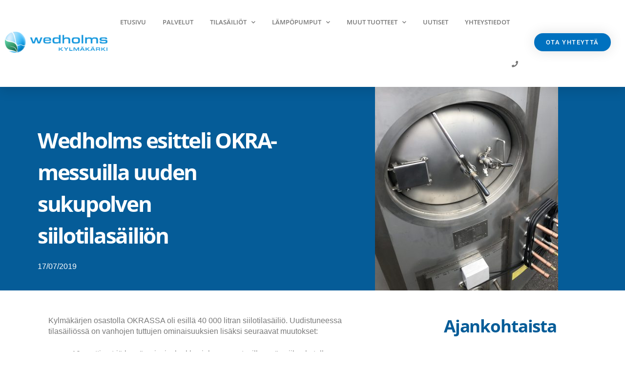

--- FILE ---
content_type: text/html; charset=UTF-8
request_url: https://kylmakarki.fi/wedholms-esitteli-okra-messuilla-uuden-sukupolven-siilotilasailion/
body_size: 88872
content:
<!DOCTYPE html>
<html lang="fi">
<head>
	<meta charset="UTF-8">
	<meta name='robots' content='index, follow, max-image-preview:large, max-snippet:-1, max-video-preview:-1' />
	<style>img:is([sizes="auto" i], [sizes^="auto," i]) { contain-intrinsic-size: 3000px 1500px }</style>
	<meta name="viewport" content="width=device-width, initial-scale=1">
	<!-- This site is optimized with the Yoast SEO plugin v26.3 - https://yoast.com/wordpress/plugins/seo/ -->
	<title>Wedholms esitteli OKRA-messuilla uuden sukupolven siilotilasäiliön | Kylmäkärki</title>
	<link rel="canonical" href="https://kylmakarki.fi/wedholms-esitteli-okra-messuilla-uuden-sukupolven-siilotilasailion/" />
	<meta property="og:locale" content="fi_FI" />
	<meta property="og:type" content="article" />
	<meta property="og:title" content="Wedholms esitteli OKRA-messuilla uuden sukupolven siilotilasäiliön | Kylmäkärki" />
	<meta property="og:description" content="Wedholmsin/Kylmäkärjen osastolla OKRASSA oli esillä 40 000 litran siilotilasäiliö. Uudistuneessa tilasäiliössä on vanhojen tuttujen ominaisuuksien lisäksi seuraavat muutokset:" />
	<meta property="og:url" content="https://kylmakarki.fi/wedholms-esitteli-okra-messuilla-uuden-sukupolven-siilotilasailion/" />
	<meta property="og:site_name" content="Kylmäkärki" />
	<meta property="article:publisher" content="https://www.facebook.com/kylmakarki" />
	<meta property="article:published_time" content="2019-07-17T10:42:00+00:00" />
	<meta property="article:modified_time" content="2022-11-08T19:42:15+00:00" />
	<meta property="og:image" content="https://kylmakarki.fi/wp-content/uploads/2019/07/Wedholms-siilotilasäiliö.jpg" />
	<meta property="og:image:width" content="1536" />
	<meta property="og:image:height" content="2048" />
	<meta property="og:image:type" content="image/jpeg" />
	<meta name="author" content="Aaretti Sipilä" />
	<meta name="twitter:card" content="summary_large_image" />
	<meta name="twitter:label1" content="Kirjoittanut" />
	<meta name="twitter:data1" content="Aaretti Sipilä" />
	<meta name="twitter:label2" content="Arvioitu lukuaika" />
	<meta name="twitter:data2" content="1 minuutti" />
	<script type="application/ld+json" class="yoast-schema-graph">{"@context":"https://schema.org","@graph":[{"@type":"Article","@id":"https://kylmakarki.fi/wedholms-esitteli-okra-messuilla-uuden-sukupolven-siilotilasailion/#article","isPartOf":{"@id":"https://kylmakarki.fi/wedholms-esitteli-okra-messuilla-uuden-sukupolven-siilotilasailion/"},"author":{"name":"Aaretti Sipilä","@id":"https://kylmakarki.fi/#/schema/person/54ff42db7aadd342b6f2e32fbfeaa38b"},"headline":"Wedholms esitteli OKRA-messuilla uuden sukupolven siilotilasäiliön","datePublished":"2019-07-17T10:42:00+00:00","dateModified":"2022-11-08T19:42:15+00:00","mainEntityOfPage":{"@id":"https://kylmakarki.fi/wedholms-esitteli-okra-messuilla-uuden-sukupolven-siilotilasailion/"},"wordCount":90,"publisher":{"@id":"https://kylmakarki.fi/#organization"},"image":{"@id":"https://kylmakarki.fi/wedholms-esitteli-okra-messuilla-uuden-sukupolven-siilotilasailion/#primaryimage"},"thumbnailUrl":"https://kylmakarki.fi/wp-content/uploads/2019/07/Wedholms-siilotilasäiliö.jpg","articleSection":["Uutiset"],"inLanguage":"fi"},{"@type":"WebPage","@id":"https://kylmakarki.fi/wedholms-esitteli-okra-messuilla-uuden-sukupolven-siilotilasailion/","url":"https://kylmakarki.fi/wedholms-esitteli-okra-messuilla-uuden-sukupolven-siilotilasailion/","name":"Wedholms esitteli OKRA-messuilla uuden sukupolven siilotilasäiliön | Kylmäkärki","isPartOf":{"@id":"https://kylmakarki.fi/#website"},"primaryImageOfPage":{"@id":"https://kylmakarki.fi/wedholms-esitteli-okra-messuilla-uuden-sukupolven-siilotilasailion/#primaryimage"},"image":{"@id":"https://kylmakarki.fi/wedholms-esitteli-okra-messuilla-uuden-sukupolven-siilotilasailion/#primaryimage"},"thumbnailUrl":"https://kylmakarki.fi/wp-content/uploads/2019/07/Wedholms-siilotilasäiliö.jpg","datePublished":"2019-07-17T10:42:00+00:00","dateModified":"2022-11-08T19:42:15+00:00","breadcrumb":{"@id":"https://kylmakarki.fi/wedholms-esitteli-okra-messuilla-uuden-sukupolven-siilotilasailion/#breadcrumb"},"inLanguage":"fi","potentialAction":[{"@type":"ReadAction","target":["https://kylmakarki.fi/wedholms-esitteli-okra-messuilla-uuden-sukupolven-siilotilasailion/"]}]},{"@type":"ImageObject","inLanguage":"fi","@id":"https://kylmakarki.fi/wedholms-esitteli-okra-messuilla-uuden-sukupolven-siilotilasailion/#primaryimage","url":"https://kylmakarki.fi/wp-content/uploads/2019/07/Wedholms-siilotilasäiliö.jpg","contentUrl":"https://kylmakarki.fi/wp-content/uploads/2019/07/Wedholms-siilotilasäiliö.jpg","width":1536,"height":2048,"caption":"test"},{"@type":"BreadcrumbList","@id":"https://kylmakarki.fi/wedholms-esitteli-okra-messuilla-uuden-sukupolven-siilotilasailion/#breadcrumb","itemListElement":[{"@type":"ListItem","position":1,"name":"Etusivu","item":"https://kylmakarki.fi/"},{"@type":"ListItem","position":2,"name":"Wedholms esitteli OKRA-messuilla uuden sukupolven siilotilasäiliön"}]},{"@type":"WebSite","@id":"https://kylmakarki.fi/#website","url":"https://kylmakarki.fi/","name":"Kylmäkärki","description":"Kylmäalan valtuutettu asennus- ja huoltoliike","publisher":{"@id":"https://kylmakarki.fi/#organization"},"potentialAction":[{"@type":"SearchAction","target":{"@type":"EntryPoint","urlTemplate":"https://kylmakarki.fi/?s={search_term_string}"},"query-input":{"@type":"PropertyValueSpecification","valueRequired":true,"valueName":"search_term_string"}}],"inLanguage":"fi"},{"@type":"Organization","@id":"https://kylmakarki.fi/#organization","name":"Kylmäkärki Oy","url":"https://kylmakarki.fi/","logo":{"@type":"ImageObject","inLanguage":"fi","@id":"https://kylmakarki.fi/#/schema/logo/image/","url":"https://kylmakarki.fi/wp-content/uploads/2020/11/Wedholms-Kylmakarki_logo.png","contentUrl":"https://kylmakarki.fi/wp-content/uploads/2020/11/Wedholms-Kylmakarki_logo.png","width":1011,"height":205,"caption":"Kylmäkärki Oy"},"image":{"@id":"https://kylmakarki.fi/#/schema/logo/image/"},"sameAs":["https://www.facebook.com/kylmakarki","https://www.youtube.com/channel/UCzTKEvEPnLgmQt7lV672Wsw"]},{"@type":"Person","@id":"https://kylmakarki.fi/#/schema/person/54ff42db7aadd342b6f2e32fbfeaa38b","name":"Aaretti Sipilä","image":{"@type":"ImageObject","inLanguage":"fi","@id":"https://kylmakarki.fi/#/schema/person/image/","url":"https://secure.gravatar.com/avatar/7154c0ac6ae0e6c374f8588be3950b67aab67267d517ccce6d05cf2b81c0a223?s=96&d=mm&r=g","contentUrl":"https://secure.gravatar.com/avatar/7154c0ac6ae0e6c374f8588be3950b67aab67267d517ccce6d05cf2b81c0a223?s=96&d=mm&r=g","caption":"Aaretti Sipilä"}}]}</script>
	<!-- / Yoast SEO plugin. -->


<link rel="alternate" type="application/rss+xml" title="Kylmäkärki &raquo; syöte" href="https://kylmakarki.fi/feed/" />
<link rel="alternate" type="application/rss+xml" title="Kylmäkärki &raquo; kommenttien syöte" href="https://kylmakarki.fi/comments/feed/" />
<script>
window._wpemojiSettings = {"baseUrl":"https:\/\/s.w.org\/images\/core\/emoji\/16.0.1\/72x72\/","ext":".png","svgUrl":"https:\/\/s.w.org\/images\/core\/emoji\/16.0.1\/svg\/","svgExt":".svg","source":{"concatemoji":"https:\/\/kylmakarki.fi\/wp-includes\/js\/wp-emoji-release.min.js?ver=6.8.3"}};
/*! This file is auto-generated */
!function(s,n){var o,i,e;function c(e){try{var t={supportTests:e,timestamp:(new Date).valueOf()};sessionStorage.setItem(o,JSON.stringify(t))}catch(e){}}function p(e,t,n){e.clearRect(0,0,e.canvas.width,e.canvas.height),e.fillText(t,0,0);var t=new Uint32Array(e.getImageData(0,0,e.canvas.width,e.canvas.height).data),a=(e.clearRect(0,0,e.canvas.width,e.canvas.height),e.fillText(n,0,0),new Uint32Array(e.getImageData(0,0,e.canvas.width,e.canvas.height).data));return t.every(function(e,t){return e===a[t]})}function u(e,t){e.clearRect(0,0,e.canvas.width,e.canvas.height),e.fillText(t,0,0);for(var n=e.getImageData(16,16,1,1),a=0;a<n.data.length;a++)if(0!==n.data[a])return!1;return!0}function f(e,t,n,a){switch(t){case"flag":return n(e,"\ud83c\udff3\ufe0f\u200d\u26a7\ufe0f","\ud83c\udff3\ufe0f\u200b\u26a7\ufe0f")?!1:!n(e,"\ud83c\udde8\ud83c\uddf6","\ud83c\udde8\u200b\ud83c\uddf6")&&!n(e,"\ud83c\udff4\udb40\udc67\udb40\udc62\udb40\udc65\udb40\udc6e\udb40\udc67\udb40\udc7f","\ud83c\udff4\u200b\udb40\udc67\u200b\udb40\udc62\u200b\udb40\udc65\u200b\udb40\udc6e\u200b\udb40\udc67\u200b\udb40\udc7f");case"emoji":return!a(e,"\ud83e\udedf")}return!1}function g(e,t,n,a){var r="undefined"!=typeof WorkerGlobalScope&&self instanceof WorkerGlobalScope?new OffscreenCanvas(300,150):s.createElement("canvas"),o=r.getContext("2d",{willReadFrequently:!0}),i=(o.textBaseline="top",o.font="600 32px Arial",{});return e.forEach(function(e){i[e]=t(o,e,n,a)}),i}function t(e){var t=s.createElement("script");t.src=e,t.defer=!0,s.head.appendChild(t)}"undefined"!=typeof Promise&&(o="wpEmojiSettingsSupports",i=["flag","emoji"],n.supports={everything:!0,everythingExceptFlag:!0},e=new Promise(function(e){s.addEventListener("DOMContentLoaded",e,{once:!0})}),new Promise(function(t){var n=function(){try{var e=JSON.parse(sessionStorage.getItem(o));if("object"==typeof e&&"number"==typeof e.timestamp&&(new Date).valueOf()<e.timestamp+604800&&"object"==typeof e.supportTests)return e.supportTests}catch(e){}return null}();if(!n){if("undefined"!=typeof Worker&&"undefined"!=typeof OffscreenCanvas&&"undefined"!=typeof URL&&URL.createObjectURL&&"undefined"!=typeof Blob)try{var e="postMessage("+g.toString()+"("+[JSON.stringify(i),f.toString(),p.toString(),u.toString()].join(",")+"));",a=new Blob([e],{type:"text/javascript"}),r=new Worker(URL.createObjectURL(a),{name:"wpTestEmojiSupports"});return void(r.onmessage=function(e){c(n=e.data),r.terminate(),t(n)})}catch(e){}c(n=g(i,f,p,u))}t(n)}).then(function(e){for(var t in e)n.supports[t]=e[t],n.supports.everything=n.supports.everything&&n.supports[t],"flag"!==t&&(n.supports.everythingExceptFlag=n.supports.everythingExceptFlag&&n.supports[t]);n.supports.everythingExceptFlag=n.supports.everythingExceptFlag&&!n.supports.flag,n.DOMReady=!1,n.readyCallback=function(){n.DOMReady=!0}}).then(function(){return e}).then(function(){var e;n.supports.everything||(n.readyCallback(),(e=n.source||{}).concatemoji?t(e.concatemoji):e.wpemoji&&e.twemoji&&(t(e.twemoji),t(e.wpemoji)))}))}((window,document),window._wpemojiSettings);
</script>
<style id='wp-emoji-styles-inline-css'>

	img.wp-smiley, img.emoji {
		display: inline !important;
		border: none !important;
		box-shadow: none !important;
		height: 1em !important;
		width: 1em !important;
		margin: 0 0.07em !important;
		vertical-align: -0.1em !important;
		background: none !important;
		padding: 0 !important;
	}
</style>
<link rel='stylesheet' id='wp-block-library-css' href='https://kylmakarki.fi/wp-includes/css/dist/block-library/style.min.css?ver=6.8.3' media='all' />
<style id='classic-theme-styles-inline-css'>
/*! This file is auto-generated */
.wp-block-button__link{color:#fff;background-color:#32373c;border-radius:9999px;box-shadow:none;text-decoration:none;padding:calc(.667em + 2px) calc(1.333em + 2px);font-size:1.125em}.wp-block-file__button{background:#32373c;color:#fff;text-decoration:none}
</style>
<style id='global-styles-inline-css'>
:root{--wp--preset--aspect-ratio--square: 1;--wp--preset--aspect-ratio--4-3: 4/3;--wp--preset--aspect-ratio--3-4: 3/4;--wp--preset--aspect-ratio--3-2: 3/2;--wp--preset--aspect-ratio--2-3: 2/3;--wp--preset--aspect-ratio--16-9: 16/9;--wp--preset--aspect-ratio--9-16: 9/16;--wp--preset--color--black: #000000;--wp--preset--color--cyan-bluish-gray: #abb8c3;--wp--preset--color--white: #ffffff;--wp--preset--color--pale-pink: #f78da7;--wp--preset--color--vivid-red: #cf2e2e;--wp--preset--color--luminous-vivid-orange: #ff6900;--wp--preset--color--luminous-vivid-amber: #fcb900;--wp--preset--color--light-green-cyan: #7bdcb5;--wp--preset--color--vivid-green-cyan: #00d084;--wp--preset--color--pale-cyan-blue: #8ed1fc;--wp--preset--color--vivid-cyan-blue: #0693e3;--wp--preset--color--vivid-purple: #9b51e0;--wp--preset--color--contrast: var(--contrast);--wp--preset--color--contrast-2: var(--contrast-2);--wp--preset--color--contrast-3: var(--contrast-3);--wp--preset--color--base: var(--base);--wp--preset--color--base-2: var(--base-2);--wp--preset--color--base-3: var(--base-3);--wp--preset--color--accent: var(--accent);--wp--preset--gradient--vivid-cyan-blue-to-vivid-purple: linear-gradient(135deg,rgba(6,147,227,1) 0%,rgb(155,81,224) 100%);--wp--preset--gradient--light-green-cyan-to-vivid-green-cyan: linear-gradient(135deg,rgb(122,220,180) 0%,rgb(0,208,130) 100%);--wp--preset--gradient--luminous-vivid-amber-to-luminous-vivid-orange: linear-gradient(135deg,rgba(252,185,0,1) 0%,rgba(255,105,0,1) 100%);--wp--preset--gradient--luminous-vivid-orange-to-vivid-red: linear-gradient(135deg,rgba(255,105,0,1) 0%,rgb(207,46,46) 100%);--wp--preset--gradient--very-light-gray-to-cyan-bluish-gray: linear-gradient(135deg,rgb(238,238,238) 0%,rgb(169,184,195) 100%);--wp--preset--gradient--cool-to-warm-spectrum: linear-gradient(135deg,rgb(74,234,220) 0%,rgb(151,120,209) 20%,rgb(207,42,186) 40%,rgb(238,44,130) 60%,rgb(251,105,98) 80%,rgb(254,248,76) 100%);--wp--preset--gradient--blush-light-purple: linear-gradient(135deg,rgb(255,206,236) 0%,rgb(152,150,240) 100%);--wp--preset--gradient--blush-bordeaux: linear-gradient(135deg,rgb(254,205,165) 0%,rgb(254,45,45) 50%,rgb(107,0,62) 100%);--wp--preset--gradient--luminous-dusk: linear-gradient(135deg,rgb(255,203,112) 0%,rgb(199,81,192) 50%,rgb(65,88,208) 100%);--wp--preset--gradient--pale-ocean: linear-gradient(135deg,rgb(255,245,203) 0%,rgb(182,227,212) 50%,rgb(51,167,181) 100%);--wp--preset--gradient--electric-grass: linear-gradient(135deg,rgb(202,248,128) 0%,rgb(113,206,126) 100%);--wp--preset--gradient--midnight: linear-gradient(135deg,rgb(2,3,129) 0%,rgb(40,116,252) 100%);--wp--preset--font-size--small: 13px;--wp--preset--font-size--medium: 20px;--wp--preset--font-size--large: 36px;--wp--preset--font-size--x-large: 42px;--wp--preset--spacing--20: 0.44rem;--wp--preset--spacing--30: 0.67rem;--wp--preset--spacing--40: 1rem;--wp--preset--spacing--50: 1.5rem;--wp--preset--spacing--60: 2.25rem;--wp--preset--spacing--70: 3.38rem;--wp--preset--spacing--80: 5.06rem;--wp--preset--shadow--natural: 6px 6px 9px rgba(0, 0, 0, 0.2);--wp--preset--shadow--deep: 12px 12px 50px rgba(0, 0, 0, 0.4);--wp--preset--shadow--sharp: 6px 6px 0px rgba(0, 0, 0, 0.2);--wp--preset--shadow--outlined: 6px 6px 0px -3px rgba(255, 255, 255, 1), 6px 6px rgba(0, 0, 0, 1);--wp--preset--shadow--crisp: 6px 6px 0px rgba(0, 0, 0, 1);}:where(.is-layout-flex){gap: 0.5em;}:where(.is-layout-grid){gap: 0.5em;}body .is-layout-flex{display: flex;}.is-layout-flex{flex-wrap: wrap;align-items: center;}.is-layout-flex > :is(*, div){margin: 0;}body .is-layout-grid{display: grid;}.is-layout-grid > :is(*, div){margin: 0;}:where(.wp-block-columns.is-layout-flex){gap: 2em;}:where(.wp-block-columns.is-layout-grid){gap: 2em;}:where(.wp-block-post-template.is-layout-flex){gap: 1.25em;}:where(.wp-block-post-template.is-layout-grid){gap: 1.25em;}.has-black-color{color: var(--wp--preset--color--black) !important;}.has-cyan-bluish-gray-color{color: var(--wp--preset--color--cyan-bluish-gray) !important;}.has-white-color{color: var(--wp--preset--color--white) !important;}.has-pale-pink-color{color: var(--wp--preset--color--pale-pink) !important;}.has-vivid-red-color{color: var(--wp--preset--color--vivid-red) !important;}.has-luminous-vivid-orange-color{color: var(--wp--preset--color--luminous-vivid-orange) !important;}.has-luminous-vivid-amber-color{color: var(--wp--preset--color--luminous-vivid-amber) !important;}.has-light-green-cyan-color{color: var(--wp--preset--color--light-green-cyan) !important;}.has-vivid-green-cyan-color{color: var(--wp--preset--color--vivid-green-cyan) !important;}.has-pale-cyan-blue-color{color: var(--wp--preset--color--pale-cyan-blue) !important;}.has-vivid-cyan-blue-color{color: var(--wp--preset--color--vivid-cyan-blue) !important;}.has-vivid-purple-color{color: var(--wp--preset--color--vivid-purple) !important;}.has-black-background-color{background-color: var(--wp--preset--color--black) !important;}.has-cyan-bluish-gray-background-color{background-color: var(--wp--preset--color--cyan-bluish-gray) !important;}.has-white-background-color{background-color: var(--wp--preset--color--white) !important;}.has-pale-pink-background-color{background-color: var(--wp--preset--color--pale-pink) !important;}.has-vivid-red-background-color{background-color: var(--wp--preset--color--vivid-red) !important;}.has-luminous-vivid-orange-background-color{background-color: var(--wp--preset--color--luminous-vivid-orange) !important;}.has-luminous-vivid-amber-background-color{background-color: var(--wp--preset--color--luminous-vivid-amber) !important;}.has-light-green-cyan-background-color{background-color: var(--wp--preset--color--light-green-cyan) !important;}.has-vivid-green-cyan-background-color{background-color: var(--wp--preset--color--vivid-green-cyan) !important;}.has-pale-cyan-blue-background-color{background-color: var(--wp--preset--color--pale-cyan-blue) !important;}.has-vivid-cyan-blue-background-color{background-color: var(--wp--preset--color--vivid-cyan-blue) !important;}.has-vivid-purple-background-color{background-color: var(--wp--preset--color--vivid-purple) !important;}.has-black-border-color{border-color: var(--wp--preset--color--black) !important;}.has-cyan-bluish-gray-border-color{border-color: var(--wp--preset--color--cyan-bluish-gray) !important;}.has-white-border-color{border-color: var(--wp--preset--color--white) !important;}.has-pale-pink-border-color{border-color: var(--wp--preset--color--pale-pink) !important;}.has-vivid-red-border-color{border-color: var(--wp--preset--color--vivid-red) !important;}.has-luminous-vivid-orange-border-color{border-color: var(--wp--preset--color--luminous-vivid-orange) !important;}.has-luminous-vivid-amber-border-color{border-color: var(--wp--preset--color--luminous-vivid-amber) !important;}.has-light-green-cyan-border-color{border-color: var(--wp--preset--color--light-green-cyan) !important;}.has-vivid-green-cyan-border-color{border-color: var(--wp--preset--color--vivid-green-cyan) !important;}.has-pale-cyan-blue-border-color{border-color: var(--wp--preset--color--pale-cyan-blue) !important;}.has-vivid-cyan-blue-border-color{border-color: var(--wp--preset--color--vivid-cyan-blue) !important;}.has-vivid-purple-border-color{border-color: var(--wp--preset--color--vivid-purple) !important;}.has-vivid-cyan-blue-to-vivid-purple-gradient-background{background: var(--wp--preset--gradient--vivid-cyan-blue-to-vivid-purple) !important;}.has-light-green-cyan-to-vivid-green-cyan-gradient-background{background: var(--wp--preset--gradient--light-green-cyan-to-vivid-green-cyan) !important;}.has-luminous-vivid-amber-to-luminous-vivid-orange-gradient-background{background: var(--wp--preset--gradient--luminous-vivid-amber-to-luminous-vivid-orange) !important;}.has-luminous-vivid-orange-to-vivid-red-gradient-background{background: var(--wp--preset--gradient--luminous-vivid-orange-to-vivid-red) !important;}.has-very-light-gray-to-cyan-bluish-gray-gradient-background{background: var(--wp--preset--gradient--very-light-gray-to-cyan-bluish-gray) !important;}.has-cool-to-warm-spectrum-gradient-background{background: var(--wp--preset--gradient--cool-to-warm-spectrum) !important;}.has-blush-light-purple-gradient-background{background: var(--wp--preset--gradient--blush-light-purple) !important;}.has-blush-bordeaux-gradient-background{background: var(--wp--preset--gradient--blush-bordeaux) !important;}.has-luminous-dusk-gradient-background{background: var(--wp--preset--gradient--luminous-dusk) !important;}.has-pale-ocean-gradient-background{background: var(--wp--preset--gradient--pale-ocean) !important;}.has-electric-grass-gradient-background{background: var(--wp--preset--gradient--electric-grass) !important;}.has-midnight-gradient-background{background: var(--wp--preset--gradient--midnight) !important;}.has-small-font-size{font-size: var(--wp--preset--font-size--small) !important;}.has-medium-font-size{font-size: var(--wp--preset--font-size--medium) !important;}.has-large-font-size{font-size: var(--wp--preset--font-size--large) !important;}.has-x-large-font-size{font-size: var(--wp--preset--font-size--x-large) !important;}
:where(.wp-block-post-template.is-layout-flex){gap: 1.25em;}:where(.wp-block-post-template.is-layout-grid){gap: 1.25em;}
:where(.wp-block-columns.is-layout-flex){gap: 2em;}:where(.wp-block-columns.is-layout-grid){gap: 2em;}
:root :where(.wp-block-pullquote){font-size: 1.5em;line-height: 1.6;}
</style>
<link rel='stylesheet' id='generate-widget-areas-css' href='https://kylmakarki.fi/wp-content/themes/generatepress/assets/css/components/widget-areas.min.css?ver=3.5.1' media='all' />
<link rel='stylesheet' id='generate-style-css' href='https://kylmakarki.fi/wp-content/themes/generatepress/assets/css/main.min.css?ver=3.5.1' media='all' />
<style id='generate-style-inline-css'>
body{background-color:#f7f8f9;color:#222222;}a{color:#1e73be;}a:hover, a:focus, a:active{color:#000000;}.wp-block-group__inner-container{max-width:1200px;margin-left:auto;margin-right:auto;}.site-header .header-image{width:20px;}:root{--contrast:#222222;--contrast-2:#575760;--contrast-3:#b2b2be;--base:#f0f0f0;--base-2:#f7f8f9;--base-3:#ffffff;--accent:#1e73be;}:root .has-contrast-color{color:var(--contrast);}:root .has-contrast-background-color{background-color:var(--contrast);}:root .has-contrast-2-color{color:var(--contrast-2);}:root .has-contrast-2-background-color{background-color:var(--contrast-2);}:root .has-contrast-3-color{color:var(--contrast-3);}:root .has-contrast-3-background-color{background-color:var(--contrast-3);}:root .has-base-color{color:var(--base);}:root .has-base-background-color{background-color:var(--base);}:root .has-base-2-color{color:var(--base-2);}:root .has-base-2-background-color{background-color:var(--base-2);}:root .has-base-3-color{color:var(--base-3);}:root .has-base-3-background-color{background-color:var(--base-3);}:root .has-accent-color{color:var(--accent);}:root .has-accent-background-color{background-color:var(--accent);}body, button, input, select, textarea{font-family:-apple-system, system-ui, BlinkMacSystemFont, "Segoe UI", Helvetica, Arial, sans-serif, "Apple Color Emoji", "Segoe UI Emoji", "Segoe UI Symbol";}body{line-height:1.5;}.entry-content > [class*="wp-block-"]:not(:last-child):not(.wp-block-heading){margin-bottom:1.5em;}.main-navigation .main-nav ul ul li a{font-size:14px;}.sidebar .widget, .footer-widgets .widget{font-size:17px;}@media (max-width:768px){h1{font-size:31px;}h2{font-size:27px;}h3{font-size:24px;}h4{font-size:22px;}h5{font-size:19px;}}.top-bar{background-color:#636363;color:#ffffff;}.top-bar a{color:#ffffff;}.top-bar a:hover{color:#303030;}.site-header{background-color:#ffffff;}.main-title a,.main-title a:hover{color:#222222;}.site-description{color:#757575;}.mobile-menu-control-wrapper .menu-toggle,.mobile-menu-control-wrapper .menu-toggle:hover,.mobile-menu-control-wrapper .menu-toggle:focus,.has-inline-mobile-toggle #site-navigation.toggled{background-color:rgba(0, 0, 0, 0.02);}.main-navigation,.main-navigation ul ul{background-color:#ffffff;}.main-navigation .main-nav ul li a, .main-navigation .menu-toggle, .main-navigation .menu-bar-items{color:#515151;}.main-navigation .main-nav ul li:not([class*="current-menu-"]):hover > a, .main-navigation .main-nav ul li:not([class*="current-menu-"]):focus > a, .main-navigation .main-nav ul li.sfHover:not([class*="current-menu-"]) > a, .main-navigation .menu-bar-item:hover > a, .main-navigation .menu-bar-item.sfHover > a{color:#7a8896;background-color:#ffffff;}button.menu-toggle:hover,button.menu-toggle:focus{color:#515151;}.main-navigation .main-nav ul li[class*="current-menu-"] > a{color:#7a8896;background-color:#ffffff;}.navigation-search input[type="search"],.navigation-search input[type="search"]:active, .navigation-search input[type="search"]:focus, .main-navigation .main-nav ul li.search-item.active > a, .main-navigation .menu-bar-items .search-item.active > a{color:#7a8896;background-color:#ffffff;}.main-navigation ul ul{background-color:#eaeaea;}.main-navigation .main-nav ul ul li a{color:#515151;}.main-navigation .main-nav ul ul li:not([class*="current-menu-"]):hover > a,.main-navigation .main-nav ul ul li:not([class*="current-menu-"]):focus > a, .main-navigation .main-nav ul ul li.sfHover:not([class*="current-menu-"]) > a{color:#7a8896;background-color:#eaeaea;}.main-navigation .main-nav ul ul li[class*="current-menu-"] > a{color:#7a8896;background-color:#eaeaea;}.separate-containers .inside-article, .separate-containers .comments-area, .separate-containers .page-header, .one-container .container, .separate-containers .paging-navigation, .inside-page-header{background-color:#ffffff;}.entry-title a{color:#222222;}.entry-title a:hover{color:#55555e;}.entry-meta{color:#595959;}.sidebar .widget{background-color:#ffffff;}.footer-widgets{background-color:#ffffff;}.footer-widgets .widget-title{color:#000000;}.site-info{color:#ffffff;background-color:#55555e;}.site-info a{color:#ffffff;}.site-info a:hover{color:#d3d3d3;}.footer-bar .widget_nav_menu .current-menu-item a{color:#d3d3d3;}input[type="text"],input[type="email"],input[type="url"],input[type="password"],input[type="search"],input[type="tel"],input[type="number"],textarea,select{color:#666666;background-color:#fafafa;border-color:#cccccc;}input[type="text"]:focus,input[type="email"]:focus,input[type="url"]:focus,input[type="password"]:focus,input[type="search"]:focus,input[type="tel"]:focus,input[type="number"]:focus,textarea:focus,select:focus{color:#666666;background-color:#ffffff;border-color:#bfbfbf;}button,html input[type="button"],input[type="reset"],input[type="submit"],a.button,a.wp-block-button__link:not(.has-background){color:#ffffff;background-color:#55555e;}button:hover,html input[type="button"]:hover,input[type="reset"]:hover,input[type="submit"]:hover,a.button:hover,button:focus,html input[type="button"]:focus,input[type="reset"]:focus,input[type="submit"]:focus,a.button:focus,a.wp-block-button__link:not(.has-background):active,a.wp-block-button__link:not(.has-background):focus,a.wp-block-button__link:not(.has-background):hover{color:#ffffff;background-color:#3f4047;}a.generate-back-to-top{background-color:rgba( 0,0,0,0.4 );color:#ffffff;}a.generate-back-to-top:hover,a.generate-back-to-top:focus{background-color:rgba( 0,0,0,0.6 );color:#ffffff;}:root{--gp-search-modal-bg-color:var(--base-3);--gp-search-modal-text-color:var(--contrast);--gp-search-modal-overlay-bg-color:rgba(0,0,0,0.2);}@media (max-width: 768px){.main-navigation .menu-bar-item:hover > a, .main-navigation .menu-bar-item.sfHover > a{background:none;color:#515151;}}.inside-header{padding:0px;}.nav-below-header .main-navigation .inside-navigation.grid-container, .nav-above-header .main-navigation .inside-navigation.grid-container{padding:0px 20px 0px 20px;}.separate-containers .inside-article, .separate-containers .comments-area, .separate-containers .page-header, .separate-containers .paging-navigation, .one-container .site-content, .inside-page-header{padding:0px;}.site-main .wp-block-group__inner-container{padding:0px;}.separate-containers .paging-navigation{padding-top:20px;padding-bottom:20px;}.entry-content .alignwide, body:not(.no-sidebar) .entry-content .alignfull{margin-left:-0px;width:calc(100% + 0px);max-width:calc(100% + 0px);}.one-container.right-sidebar .site-main,.one-container.both-right .site-main{margin-right:0px;}.one-container.left-sidebar .site-main,.one-container.both-left .site-main{margin-left:0px;}.one-container.both-sidebars .site-main{margin:0px;}.sidebar .widget, .page-header, .widget-area .main-navigation, .site-main > *{margin-bottom:0px;}.separate-containers .site-main{margin:0px;}.both-right .inside-left-sidebar,.both-left .inside-left-sidebar{margin-right:0px;}.both-right .inside-right-sidebar,.both-left .inside-right-sidebar{margin-left:0px;}.one-container.archive .post:not(:last-child):not(.is-loop-template-item), .one-container.blog .post:not(:last-child):not(.is-loop-template-item){padding-bottom:0px;}.separate-containers .featured-image{margin-top:0px;}.separate-containers .inside-right-sidebar, .separate-containers .inside-left-sidebar{margin-top:0px;margin-bottom:0px;}.rtl .menu-item-has-children .dropdown-menu-toggle{padding-left:20px;}.rtl .main-navigation .main-nav ul li.menu-item-has-children > a{padding-right:20px;}@media (max-width:768px){.separate-containers .inside-article, .separate-containers .comments-area, .separate-containers .page-header, .separate-containers .paging-navigation, .one-container .site-content, .inside-page-header{padding:30px;}.site-main .wp-block-group__inner-container{padding:30px;}.inside-top-bar{padding-right:30px;padding-left:30px;}.inside-header{padding-top:5px;padding-right:30px;padding-bottom:5px;padding-left:30px;}.widget-area .widget{padding-top:30px;padding-right:30px;padding-bottom:30px;padding-left:30px;}.footer-widgets-container{padding-top:30px;padding-right:30px;padding-bottom:30px;padding-left:30px;}.inside-site-info{padding-right:30px;padding-left:30px;}.entry-content .alignwide, body:not(.no-sidebar) .entry-content .alignfull{margin-left:-30px;width:calc(100% + 60px);max-width:calc(100% + 60px);}.one-container .site-main .paging-navigation{margin-bottom:0px;}}/* End cached CSS */.is-right-sidebar{width:30%;}.is-left-sidebar{width:30%;}.site-content .content-area{width:100%;}@media (max-width: 768px){.main-navigation .menu-toggle,.sidebar-nav-mobile:not(#sticky-placeholder){display:block;}.main-navigation ul,.gen-sidebar-nav,.main-navigation:not(.slideout-navigation):not(.toggled) .main-nav > ul,.has-inline-mobile-toggle #site-navigation .inside-navigation > *:not(.navigation-search):not(.main-nav){display:none;}.nav-align-right .inside-navigation,.nav-align-center .inside-navigation{justify-content:space-between;}.has-inline-mobile-toggle .mobile-menu-control-wrapper{display:flex;flex-wrap:wrap;}.has-inline-mobile-toggle .inside-header{flex-direction:row;text-align:left;flex-wrap:wrap;}.has-inline-mobile-toggle .header-widget,.has-inline-mobile-toggle #site-navigation{flex-basis:100%;}.nav-float-left .has-inline-mobile-toggle #site-navigation{order:10;}}
.elementor-template-full-width .site-content{display:block;}
.dynamic-author-image-rounded{border-radius:100%;}.dynamic-featured-image, .dynamic-author-image{vertical-align:middle;}.one-container.blog .dynamic-content-template:not(:last-child), .one-container.archive .dynamic-content-template:not(:last-child){padding-bottom:0px;}.dynamic-entry-excerpt > p:last-child{margin-bottom:0px;}
</style>
<link rel='stylesheet' id='generate-child-css' href='https://kylmakarki.fi/wp-content/themes/generatepress-child/style.css?ver=1606314209' media='all' />
<link rel='stylesheet' id='elementor-frontend-css' href='https://kylmakarki.fi/wp-content/plugins/elementor/assets/css/frontend.min.css?ver=3.31.2' media='all' />
<link rel='stylesheet' id='widget-image-css' href='https://kylmakarki.fi/wp-content/plugins/elementor/assets/css/widget-image.min.css?ver=3.31.2' media='all' />
<link rel='stylesheet' id='widget-nav-menu-css' href='https://kylmakarki.fi/wp-content/plugins/elementor-pro/assets/css/widget-nav-menu.min.css?ver=3.28.3' media='all' />
<link rel='stylesheet' id='e-animation-pulse-css' href='https://kylmakarki.fi/wp-content/plugins/elementor/assets/lib/animations/styles/e-animation-pulse.min.css?ver=3.31.2' media='all' />
<link rel='stylesheet' id='e-sticky-css' href='https://kylmakarki.fi/wp-content/plugins/elementor-pro/assets/css/modules/sticky.min.css?ver=3.28.3' media='all' />
<link rel='stylesheet' id='widget-heading-css' href='https://kylmakarki.fi/wp-content/plugins/elementor/assets/css/widget-heading.min.css?ver=3.31.2' media='all' />
<link rel='stylesheet' id='widget-icon-list-css' href='https://kylmakarki.fi/wp-content/plugins/elementor/assets/css/widget-icon-list.min.css?ver=3.31.2' media='all' />
<link rel='stylesheet' id='widget-social-icons-css' href='https://kylmakarki.fi/wp-content/plugins/elementor/assets/css/widget-social-icons.min.css?ver=3.31.2' media='all' />
<link rel='stylesheet' id='e-apple-webkit-css' href='https://kylmakarki.fi/wp-content/plugins/elementor/assets/css/conditionals/apple-webkit.min.css?ver=3.31.2' media='all' />
<link rel='stylesheet' id='widget-form-css' href='https://kylmakarki.fi/wp-content/plugins/elementor-pro/assets/css/widget-form.min.css?ver=3.28.3' media='all' />
<link rel='stylesheet' id='widget-post-info-css' href='https://kylmakarki.fi/wp-content/plugins/elementor-pro/assets/css/widget-post-info.min.css?ver=3.28.3' media='all' />
<link rel='stylesheet' id='elementor-icons-shared-0-css' href='https://kylmakarki.fi/wp-content/plugins/elementor/assets/lib/font-awesome/css/fontawesome.min.css?ver=5.15.3' media='all' />
<link rel='stylesheet' id='elementor-icons-fa-regular-css' href='https://kylmakarki.fi/wp-content/plugins/elementor/assets/lib/font-awesome/css/regular.min.css?ver=5.15.3' media='all' />
<link rel='stylesheet' id='elementor-icons-fa-solid-css' href='https://kylmakarki.fi/wp-content/plugins/elementor/assets/lib/font-awesome/css/solid.min.css?ver=5.15.3' media='all' />
<link rel='stylesheet' id='e-animation-fadeInLeft-css' href='https://kylmakarki.fi/wp-content/plugins/elementor/assets/lib/animations/styles/fadeInLeft.min.css?ver=3.31.2' media='all' />
<link rel='stylesheet' id='widget-spacer-css' href='https://kylmakarki.fi/wp-content/plugins/elementor/assets/css/widget-spacer.min.css?ver=3.31.2' media='all' />
<link rel='stylesheet' id='widget-share-buttons-css' href='https://kylmakarki.fi/wp-content/plugins/elementor-pro/assets/css/widget-share-buttons.min.css?ver=3.28.3' media='all' />
<link rel='stylesheet' id='elementor-icons-fa-brands-css' href='https://kylmakarki.fi/wp-content/plugins/elementor/assets/lib/font-awesome/css/brands.min.css?ver=5.15.3' media='all' />
<link rel='stylesheet' id='widget-posts-css' href='https://kylmakarki.fi/wp-content/plugins/elementor-pro/assets/css/widget-posts.min.css?ver=3.28.3' media='all' />
<link rel='stylesheet' id='e-animation-fadeInRight-css' href='https://kylmakarki.fi/wp-content/plugins/elementor/assets/lib/animations/styles/fadeInRight.min.css?ver=3.31.2' media='all' />
<link rel='stylesheet' id='elementor-icons-css' href='https://kylmakarki.fi/wp-content/plugins/elementor/assets/lib/eicons/css/elementor-icons.min.css?ver=5.43.0' media='all' />
<link rel='stylesheet' id='elementor-post-17584-css' href='https://kylmakarki.fi/wp-content/uploads/elementor/css/post-17584.css?ver=1768230867' media='all' />
<link rel='stylesheet' id='font-awesome-5-all-css' href='https://kylmakarki.fi/wp-content/plugins/elementor/assets/lib/font-awesome/css/all.min.css?ver=3.31.2' media='all' />
<link rel='stylesheet' id='font-awesome-4-shim-css' href='https://kylmakarki.fi/wp-content/plugins/elementor/assets/lib/font-awesome/css/v4-shims.min.css?ver=3.31.2' media='all' />
<link rel='stylesheet' id='elementor-post-17678-css' href='https://kylmakarki.fi/wp-content/uploads/elementor/css/post-17678.css?ver=1768230868' media='all' />
<link rel='stylesheet' id='elementor-post-17684-css' href='https://kylmakarki.fi/wp-content/uploads/elementor/css/post-17684.css?ver=1768230868' media='all' />
<link rel='stylesheet' id='elementor-post-17753-css' href='https://kylmakarki.fi/wp-content/uploads/elementor/css/post-17753.css?ver=1768232036' media='all' />
<link rel='stylesheet' id='generate-blog-images-css' href='https://kylmakarki.fi/wp-content/plugins/gp-premium/blog/functions/css/featured-images.min.css?ver=2.1.2' media='all' />
<link rel='stylesheet' id='elementor-gf-local-opensans-css' href='https://kylmakarki.fi/wp-content/uploads/elementor/google-fonts/css/opensans.css?ver=1745395642' media='all' />
<link rel='stylesheet' id='elementor-gf-local-robotoslab-css' href='https://kylmakarki.fi/wp-content/uploads/elementor/google-fonts/css/robotoslab.css?ver=1745395647' media='all' />
<link rel='stylesheet' id='elementor-gf-local-roboto-css' href='https://kylmakarki.fi/wp-content/uploads/elementor/google-fonts/css/roboto.css?ver=1745395681' media='all' />
<link rel='stylesheet' id='elementor-gf-local-playfairdisplay-css' href='https://kylmakarki.fi/wp-content/uploads/elementor/google-fonts/css/playfairdisplay.css?ver=1745395686' media='all' />
<script src="https://kylmakarki.fi/wp-includes/js/jquery/jquery.min.js?ver=3.7.1" id="jquery-core-js"></script>
<script src="https://kylmakarki.fi/wp-includes/js/jquery/jquery-migrate.min.js?ver=3.4.1" id="jquery-migrate-js"></script>
<script src="https://kylmakarki.fi/wp-content/plugins/elementor/assets/lib/font-awesome/js/v4-shims.min.js?ver=3.31.2" id="font-awesome-4-shim-js"></script>
<link rel="https://api.w.org/" href="https://kylmakarki.fi/wp-json/" /><link rel="alternate" title="JSON" type="application/json" href="https://kylmakarki.fi/wp-json/wp/v2/posts/17157" /><link rel="EditURI" type="application/rsd+xml" title="RSD" href="https://kylmakarki.fi/xmlrpc.php?rsd" />
<meta name="generator" content="WordPress 6.8.3" />
<link rel='shortlink' href='https://kylmakarki.fi/?p=17157' />
<link rel="alternate" title="oEmbed (JSON)" type="application/json+oembed" href="https://kylmakarki.fi/wp-json/oembed/1.0/embed?url=https%3A%2F%2Fkylmakarki.fi%2Fwedholms-esitteli-okra-messuilla-uuden-sukupolven-siilotilasailion%2F" />
<link rel="alternate" title="oEmbed (XML)" type="text/xml+oembed" href="https://kylmakarki.fi/wp-json/oembed/1.0/embed?url=https%3A%2F%2Fkylmakarki.fi%2Fwedholms-esitteli-okra-messuilla-uuden-sukupolven-siilotilasailion%2F&#038;format=xml" />
<meta name="generator" content="Elementor 3.31.2; features: additional_custom_breakpoints, e_element_cache; settings: css_print_method-external, google_font-enabled, font_display-auto">
<!-- Google Tag Manager -->
<script>(function(w,d,s,l,i){w[l]=w[l]||[];w[l].push({'gtm.start':
new Date().getTime(),event:'gtm.js'});var f=d.getElementsByTagName(s)[0],
j=d.createElement(s),dl=l!='dataLayer'?'&l='+l:'';j.async=true;j.src=
'https://www.googletagmanager.com/gtm.js?id='+i+dl;f.parentNode.insertBefore(j,f);
})(window,document,'script','dataLayer','GTM-TR7V9NS5');</script>
<!-- End Google Tag Manager -->
			<style>
				.e-con.e-parent:nth-of-type(n+4):not(.e-lazyloaded):not(.e-no-lazyload),
				.e-con.e-parent:nth-of-type(n+4):not(.e-lazyloaded):not(.e-no-lazyload) * {
					background-image: none !important;
				}
				@media screen and (max-height: 1024px) {
					.e-con.e-parent:nth-of-type(n+3):not(.e-lazyloaded):not(.e-no-lazyload),
					.e-con.e-parent:nth-of-type(n+3):not(.e-lazyloaded):not(.e-no-lazyload) * {
						background-image: none !important;
					}
				}
				@media screen and (max-height: 640px) {
					.e-con.e-parent:nth-of-type(n+2):not(.e-lazyloaded):not(.e-no-lazyload),
					.e-con.e-parent:nth-of-type(n+2):not(.e-lazyloaded):not(.e-no-lazyload) * {
						background-image: none !important;
					}
				}
			</style>
			<!-- Segment Pixel - Advertiser Pixel - DO NOT MODIFY -->
<img
  src="https://secure.adnxs.com/seg?member_id=7458&add_code=37619A&t=2"
  width="1"
  height="1"
  style="display: none"
/>
<!-- End of Segment Pixel -->
<link rel="icon" href="https://kylmakarki.fi/wp-content/uploads/2020/11/Wedholms-Kylmakarki-favicon_1-205x200.png" sizes="32x32" />
<link rel="icon" href="https://kylmakarki.fi/wp-content/uploads/2020/11/Wedholms-Kylmakarki-favicon_1-205x200.png" sizes="192x192" />
<link rel="apple-touch-icon" href="https://kylmakarki.fi/wp-content/uploads/2020/11/Wedholms-Kylmakarki-favicon_1-205x200.png" />
<meta name="msapplication-TileImage" content="https://kylmakarki.fi/wp-content/uploads/2020/11/Wedholms-Kylmakarki-favicon_1.png" />
</head>

<body class="wp-singular post-template-default single single-post postid-17157 single-format-standard wp-custom-logo wp-embed-responsive wp-theme-generatepress wp-child-theme-generatepress-child sp-easy-accordion-enabled post-image-above-header post-image-aligned-center sticky-menu-fade no-sidebar nav-float-right separate-containers header-aligned-left dropdown-hover elementor-default elementor-template-full-width elementor-kit-17584 elementor-page-17753 full-width-content" itemtype="https://schema.org/Blog" itemscope>
	<!-- Google Tag Manager (noscript) -->
<noscript><iframe src="https://www.googletagmanager.com/ns.html?id=GTM-TR7V9NS5"
height="0" width="0" style="display:none;visibility:hidden"></iframe></noscript>
<!-- End Google Tag Manager (noscript) -->
<a class="screen-reader-text skip-link" href="#content" title="Siirry sisältöön">Siirry sisältöön</a>		<div data-elementor-type="header" data-elementor-id="17678" class="elementor elementor-17678 elementor-location-header" data-elementor-post-type="elementor_library">
					<section class="elementor-section elementor-top-section elementor-element elementor-element-241b4f46 elementor-section-height-min-height elementor-section-boxed elementor-section-height-default elementor-section-items-middle" data-id="241b4f46" data-element_type="section" data-settings="{&quot;background_background&quot;:&quot;classic&quot;,&quot;sticky&quot;:&quot;top&quot;,&quot;sticky_on&quot;:[&quot;desktop&quot;,&quot;tablet&quot;,&quot;mobile&quot;],&quot;sticky_offset&quot;:0,&quot;sticky_effects_offset&quot;:0,&quot;sticky_anchor_link_offset&quot;:0}">
						<div class="elementor-container elementor-column-gap-default">
					<div class="elementor-column elementor-col-33 elementor-top-column elementor-element elementor-element-114ef667" data-id="114ef667" data-element_type="column">
			<div class="elementor-widget-wrap elementor-element-populated">
						<div class="elementor-element elementor-element-6606d62d elementor-widget elementor-widget-image" data-id="6606d62d" data-element_type="widget" data-widget_type="image.default">
				<div class="elementor-widget-container">
																<a href="https://kylmakarki.fi">
							<img fetchpriority="high" width="1011" height="205" src="https://kylmakarki.fi/wp-content/uploads/2020/11/Wedholms-Kylmakarki_logo.png" class="attachment-full size-full wp-image-19932" alt="Wedholms Kylmakarki logo" srcset="https://kylmakarki.fi/wp-content/uploads/2020/11/Wedholms-Kylmakarki_logo.png 1011w, https://kylmakarki.fi/wp-content/uploads/2020/11/Wedholms-Kylmakarki_logo-300x61.png 300w, https://kylmakarki.fi/wp-content/uploads/2020/11/Wedholms-Kylmakarki_logo-768x156.png 768w, https://kylmakarki.fi/wp-content/uploads/2020/11/Wedholms-Kylmakarki_logo-30x6.png 30w" sizes="(max-width: 1011px) 100vw, 1011px" />								</a>
															</div>
				</div>
					</div>
		</div>
				<div class="elementor-column elementor-col-33 elementor-top-column elementor-element elementor-element-1554682e" data-id="1554682e" data-element_type="column">
			<div class="elementor-widget-wrap elementor-element-populated">
						<div class="elementor-element elementor-element-1ce3b15d elementor-nav-menu__align-end elementor-nav-menu--stretch elementor-nav-menu__text-align-center elementor-widget__width-initial elementor-nav-menu--dropdown-tablet elementor-nav-menu--toggle elementor-nav-menu--burger elementor-widget elementor-widget-nav-menu" data-id="1ce3b15d" data-element_type="widget" data-settings="{&quot;full_width&quot;:&quot;stretch&quot;,&quot;submenu_icon&quot;:{&quot;value&quot;:&quot;&lt;i class=\&quot;fas fa-chevron-down\&quot;&gt;&lt;\/i&gt;&quot;,&quot;library&quot;:&quot;fa-solid&quot;},&quot;layout&quot;:&quot;horizontal&quot;,&quot;toggle&quot;:&quot;burger&quot;}" data-widget_type="nav-menu.default">
				<div class="elementor-widget-container">
								<nav aria-label="Menu" class="elementor-nav-menu--main elementor-nav-menu__container elementor-nav-menu--layout-horizontal e--pointer-underline e--animation-drop-out">
				<ul id="menu-1-1ce3b15d" class="elementor-nav-menu"><li class="menu-item menu-item-type-post_type menu-item-object-page menu-item-home menu-item-19661"><a href="https://kylmakarki.fi/" class="elementor-item">Etusivu</a></li>
<li class="menu-item menu-item-type-post_type menu-item-object-page menu-item-15443"><a href="https://kylmakarki.fi/palvelut/" class="elementor-item">Palvelut</a></li>
<li class="menu-item menu-item-type-post_type menu-item-object-page menu-item-has-children menu-item-16263"><a href="https://kylmakarki.fi/tilasailiot/" class="elementor-item">Tilasäiliöt</a>
<ul class="sub-menu elementor-nav-menu--dropdown">
	<li class="menu-item menu-item-type-post_type menu-item-object-page menu-item-16363"><a href="https://kylmakarki.fi/uudet-tilasailiot/" class="elementor-sub-item">Uudet perinteiset tilasäiliöt</a></li>
	<li class="menu-item menu-item-type-post_type menu-item-object-page menu-item-18480"><a href="https://kylmakarki.fi/co2-by-wedholms/" class="elementor-sub-item">CO2 by Wedholms</a></li>
	<li class="menu-item menu-item-type-post_type menu-item-object-page menu-item-18691"><a href="https://kylmakarki.fi/lapi-seinan-asennettavat-tilasailiot/" class="elementor-sub-item">Läpi seinän asennettavat tilasäiliöt</a></li>
	<li class="menu-item menu-item-type-post_type menu-item-object-page menu-item-16364"><a href="https://kylmakarki.fi/kaytetyt-tilasailiot/" class="elementor-sub-item">Käytetyt tilasäiliöt</a></li>
	<li class="menu-item menu-item-type-post_type menu-item-object-page menu-item-18942"><a href="https://kylmakarki.fi/vuokraa-tilatankki/" class="elementor-sub-item">Vuokraa tilatankki</a></li>
	<li class="menu-item menu-item-type-post_type menu-item-object-page menu-item-16629"><a href="https://kylmakarki.fi/kylmalaitehuolto/" class="elementor-sub-item">Asennus ja huolto</a></li>
</ul>
</li>
<li class="menu-item menu-item-type-post_type menu-item-object-page menu-item-has-children menu-item-16667"><a href="https://kylmakarki.fi/lampopumput/" class="elementor-item">Lämpöpumput</a>
<ul class="sub-menu elementor-nav-menu--dropdown">
	<li class="menu-item menu-item-type-post_type menu-item-object-page menu-item-18209"><a href="https://kylmakarki.fi/ilmalampopumput/" class="elementor-sub-item">Ilmalämpöpumput</a></li>
	<li class="menu-item menu-item-type-post_type menu-item-object-page menu-item-20091"><a href="https://kylmakarki.fi/ilmavesilampopumput/" class="elementor-sub-item">Ilmavesilämpöpumput</a></li>
	<li class="menu-item menu-item-type-post_type menu-item-object-page menu-item-18207"><a href="https://kylmakarki.fi/maalampopumput/" class="elementor-sub-item">Maalämpöpumput</a></li>
</ul>
</li>
<li class="menu-item menu-item-type-post_type menu-item-object-page menu-item-has-children menu-item-18244"><a href="https://kylmakarki.fi/tuotteet/" class="elementor-item">Muut tuotteet</a>
<ul class="sub-menu elementor-nav-menu--dropdown">
	<li class="menu-item menu-item-type-post_type menu-item-object-page menu-item-16654"><a href="https://kylmakarki.fi/aquarius-energiantalteenottopiiri/" class="elementor-sub-item">Aquarius energiantalteenottopiiri</a></li>
	<li class="menu-item menu-item-type-post_type menu-item-object-page menu-item-16653"><a href="https://kylmakarki.fi/maidon-suoramyynti/" class="elementor-sub-item">Maidon suoramyyntiautomaatti</a></li>
</ul>
</li>
<li class="menu-item menu-item-type-post_type menu-item-object-page menu-item-15444"><a href="https://kylmakarki.fi/uutiset/" class="elementor-item">Uutiset</a></li>
<li class="menu-item menu-item-type-post_type menu-item-object-page menu-item-15841"><a href="https://kylmakarki.fi/yhteystiedot/" class="elementor-item">Yhteystiedot</a></li>
<li class="menu-item menu-item-type-custom menu-item-object-custom menu-item-16733"><a href="tel:+358757565000" class="elementor-item"><i class="fas fa-phone"></i></a></li>
</ul>			</nav>
					<div class="elementor-menu-toggle" role="button" tabindex="0" aria-label="Menu Toggle" aria-expanded="false">
			<i aria-hidden="true" role="presentation" class="elementor-menu-toggle__icon--open eicon-menu-bar"></i><i aria-hidden="true" role="presentation" class="elementor-menu-toggle__icon--close eicon-close"></i>		</div>
					<nav class="elementor-nav-menu--dropdown elementor-nav-menu__container" aria-hidden="true">
				<ul id="menu-2-1ce3b15d" class="elementor-nav-menu"><li class="menu-item menu-item-type-post_type menu-item-object-page menu-item-home menu-item-19661"><a href="https://kylmakarki.fi/" class="elementor-item" tabindex="-1">Etusivu</a></li>
<li class="menu-item menu-item-type-post_type menu-item-object-page menu-item-15443"><a href="https://kylmakarki.fi/palvelut/" class="elementor-item" tabindex="-1">Palvelut</a></li>
<li class="menu-item menu-item-type-post_type menu-item-object-page menu-item-has-children menu-item-16263"><a href="https://kylmakarki.fi/tilasailiot/" class="elementor-item" tabindex="-1">Tilasäiliöt</a>
<ul class="sub-menu elementor-nav-menu--dropdown">
	<li class="menu-item menu-item-type-post_type menu-item-object-page menu-item-16363"><a href="https://kylmakarki.fi/uudet-tilasailiot/" class="elementor-sub-item" tabindex="-1">Uudet perinteiset tilasäiliöt</a></li>
	<li class="menu-item menu-item-type-post_type menu-item-object-page menu-item-18480"><a href="https://kylmakarki.fi/co2-by-wedholms/" class="elementor-sub-item" tabindex="-1">CO2 by Wedholms</a></li>
	<li class="menu-item menu-item-type-post_type menu-item-object-page menu-item-18691"><a href="https://kylmakarki.fi/lapi-seinan-asennettavat-tilasailiot/" class="elementor-sub-item" tabindex="-1">Läpi seinän asennettavat tilasäiliöt</a></li>
	<li class="menu-item menu-item-type-post_type menu-item-object-page menu-item-16364"><a href="https://kylmakarki.fi/kaytetyt-tilasailiot/" class="elementor-sub-item" tabindex="-1">Käytetyt tilasäiliöt</a></li>
	<li class="menu-item menu-item-type-post_type menu-item-object-page menu-item-18942"><a href="https://kylmakarki.fi/vuokraa-tilatankki/" class="elementor-sub-item" tabindex="-1">Vuokraa tilatankki</a></li>
	<li class="menu-item menu-item-type-post_type menu-item-object-page menu-item-16629"><a href="https://kylmakarki.fi/kylmalaitehuolto/" class="elementor-sub-item" tabindex="-1">Asennus ja huolto</a></li>
</ul>
</li>
<li class="menu-item menu-item-type-post_type menu-item-object-page menu-item-has-children menu-item-16667"><a href="https://kylmakarki.fi/lampopumput/" class="elementor-item" tabindex="-1">Lämpöpumput</a>
<ul class="sub-menu elementor-nav-menu--dropdown">
	<li class="menu-item menu-item-type-post_type menu-item-object-page menu-item-18209"><a href="https://kylmakarki.fi/ilmalampopumput/" class="elementor-sub-item" tabindex="-1">Ilmalämpöpumput</a></li>
	<li class="menu-item menu-item-type-post_type menu-item-object-page menu-item-20091"><a href="https://kylmakarki.fi/ilmavesilampopumput/" class="elementor-sub-item" tabindex="-1">Ilmavesilämpöpumput</a></li>
	<li class="menu-item menu-item-type-post_type menu-item-object-page menu-item-18207"><a href="https://kylmakarki.fi/maalampopumput/" class="elementor-sub-item" tabindex="-1">Maalämpöpumput</a></li>
</ul>
</li>
<li class="menu-item menu-item-type-post_type menu-item-object-page menu-item-has-children menu-item-18244"><a href="https://kylmakarki.fi/tuotteet/" class="elementor-item" tabindex="-1">Muut tuotteet</a>
<ul class="sub-menu elementor-nav-menu--dropdown">
	<li class="menu-item menu-item-type-post_type menu-item-object-page menu-item-16654"><a href="https://kylmakarki.fi/aquarius-energiantalteenottopiiri/" class="elementor-sub-item" tabindex="-1">Aquarius energiantalteenottopiiri</a></li>
	<li class="menu-item menu-item-type-post_type menu-item-object-page menu-item-16653"><a href="https://kylmakarki.fi/maidon-suoramyynti/" class="elementor-sub-item" tabindex="-1">Maidon suoramyyntiautomaatti</a></li>
</ul>
</li>
<li class="menu-item menu-item-type-post_type menu-item-object-page menu-item-15444"><a href="https://kylmakarki.fi/uutiset/" class="elementor-item" tabindex="-1">Uutiset</a></li>
<li class="menu-item menu-item-type-post_type menu-item-object-page menu-item-15841"><a href="https://kylmakarki.fi/yhteystiedot/" class="elementor-item" tabindex="-1">Yhteystiedot</a></li>
<li class="menu-item menu-item-type-custom menu-item-object-custom menu-item-16733"><a href="tel:+358757565000" class="elementor-item" tabindex="-1"><i class="fas fa-phone"></i></a></li>
</ul>			</nav>
						</div>
				</div>
					</div>
		</div>
				<div class="elementor-column elementor-col-33 elementor-top-column elementor-element elementor-element-aed24e4 elementor-hidden-tablet elementor-hidden-phone" data-id="aed24e4" data-element_type="column">
			<div class="elementor-widget-wrap elementor-element-populated">
						<div class="elementor-element elementor-element-58adc8d0 elementor-align-right elementor-tablet-align-right elementor-hidden-phone elementor-widget elementor-widget-button" data-id="58adc8d0" data-element_type="widget" data-widget_type="button.default">
				<div class="elementor-widget-container">
									<div class="elementor-button-wrapper">
					<a class="elementor-button elementor-button-link elementor-size-sm elementor-animation-pulse" href="https://kylmakarki.fi/yhteystiedot/">
						<span class="elementor-button-content-wrapper">
									<span class="elementor-button-text">Ota yhteyttä</span>
					</span>
					</a>
				</div>
								</div>
				</div>
					</div>
		</div>
					</div>
		</section>
				</div>
		
	<div class="site grid-container container hfeed" id="page">
				<div class="site-content" id="content">
					<div data-elementor-type="single-post" data-elementor-id="17753" class="elementor elementor-17753 elementor-location-single post-17157 post type-post status-publish format-standard has-post-thumbnail hentry category-uutiset" data-elementor-post-type="elementor_library">
					<section class="elementor-section elementor-top-section elementor-element elementor-element-49fc5f34 elementor-section-full_width elementor-section-height-min-height elementor-section-items-stretch elementor-section-content-bottom elementor-section-height-default" data-id="49fc5f34" data-element_type="section">
						<div class="elementor-container elementor-column-gap-no">
					<div class="elementor-column elementor-col-50 elementor-top-column elementor-element elementor-element-448c78b0" data-id="448c78b0" data-element_type="column" data-settings="{&quot;background_background&quot;:&quot;classic&quot;}">
			<div class="elementor-widget-wrap elementor-element-populated">
						<div class="elementor-element elementor-element-4bff9cc6 elementor-widget elementor-widget-theme-post-title elementor-page-title elementor-widget-heading" data-id="4bff9cc6" data-element_type="widget" data-widget_type="theme-post-title.default">
				<div class="elementor-widget-container">
					<h1 class="elementor-heading-title elementor-size-default">Wedholms esitteli OKRA-messuilla uuden sukupolven siilotilasäiliön</h1>				</div>
				</div>
				<div class="elementor-element elementor-element-1fbc7fbd elementor-widget elementor-widget-post-info" data-id="1fbc7fbd" data-element_type="widget" data-widget_type="post-info.default">
				<div class="elementor-widget-container">
							<ul class="elementor-inline-items elementor-icon-list-items elementor-post-info">
								<li class="elementor-icon-list-item elementor-repeater-item-9093a23 elementor-inline-item" itemprop="datePublished">
													<span class="elementor-icon-list-text elementor-post-info__item elementor-post-info__item--type-date">
										<time>17/07/2019</time>					</span>
								</li>
				</ul>
						</div>
				</div>
					</div>
		</div>
				<div class="elementor-column elementor-col-50 elementor-top-column elementor-element elementor-element-cb6bc82" data-id="cb6bc82" data-element_type="column" data-settings="{&quot;background_background&quot;:&quot;classic&quot;}">
			<div class="elementor-widget-wrap elementor-element-populated">
						<div class="elementor-element elementor-element-f204c74 elementor-widget elementor-widget-theme-post-featured-image elementor-widget-image" data-id="f204c74" data-element_type="widget" data-widget_type="theme-post-featured-image.default">
				<div class="elementor-widget-container">
															<img src="https://kylmakarki.fi/wp-content/uploads/elementor/thumbs/Wedholms-siilotilasäiliö-ppbweqfhrycdjqy7o8rbteqblrbxfxwbqdn8d5mv40.jpg" title="Wedholms-siilotilasäiliö" alt="Wedholms-siilotilasäiliö" loading="lazy" />															</div>
				</div>
					</div>
		</div>
					</div>
		</section>
				<section class="elementor-section elementor-top-section elementor-element elementor-element-1abf724a elementor-section-full_width elementor-section-height-default elementor-section-height-default" data-id="1abf724a" data-element_type="section">
						<div class="elementor-container elementor-column-gap-no">
					<div class="elementor-column elementor-col-25 elementor-top-column elementor-element elementor-element-271d232e" data-id="271d232e" data-element_type="column">
			<div class="elementor-widget-wrap elementor-element-populated">
						<div class="elementor-element elementor-element-862175d animated-slow elementor-absolute elementor-hidden-phone elementor-invisible elementor-widget elementor-widget-spacer" data-id="862175d" data-element_type="widget" data-settings="{&quot;_animation&quot;:&quot;fadeInLeft&quot;,&quot;_position&quot;:&quot;absolute&quot;}" data-widget_type="spacer.default">
				<div class="elementor-widget-container">
							<div class="elementor-spacer">
			<div class="elementor-spacer-inner"></div>
		</div>
						</div>
				</div>
					</div>
		</div>
				<div class="elementor-column elementor-col-25 elementor-top-column elementor-element elementor-element-32d7eaf9" data-id="32d7eaf9" data-element_type="column">
			<div class="elementor-widget-wrap elementor-element-populated">
						<div class="elementor-element elementor-element-4fa5b2c7 elementor-widget elementor-widget-theme-post-content" data-id="4fa5b2c7" data-element_type="widget" data-widget_type="theme-post-content.default">
				<div class="elementor-widget-container">
					<p>Kylmäkärjen osastolla OKRASSA oli esillä 40 000 litran siilotilasäiliö. Uudistuneessa tilasäiliössä on vanhojen tuttujen ominaisuuksien lisäksi seuraavat muutokset:</p>
<ul>
<li>10 senttimetriä leveämpi miesluukku, joka on saatavilla myös siilon katolle.</li>
<li>Siilokokojen kasvaessa myös sekoittajan akseli on entistä jämerämpi, sillä se on noin 5 millimetriä paksua ruostumatonta teräsputkea (38/5).</li>
<li>Sekoittajan käynnistys ja hidastus taajuusmuuntajalla.</li>
<li>Siiloon on saatavilla lisävarusteena myös näytteenottoventtiili (kuvassa), alumiinitikapuut turvakaarella ja tietenkin laaja valikoima Wedholmsin kylmäkoneita sekä perinteiseen että robottilypsyyn.</li>
</ul>
				</div>
				</div>
				<div class="elementor-element elementor-element-58ff032 elementor-share-buttons--view-icon elementor-share-buttons--shape-rounded elementor-share-buttons--color-custom elementor-share-buttons--skin-gradient elementor-grid-0 elementor-widget elementor-widget-share-buttons" data-id="58ff032" data-element_type="widget" data-widget_type="share-buttons.default">
				<div class="elementor-widget-container">
							<div class="elementor-grid">
								<div class="elementor-grid-item">
						<div
							class="elementor-share-btn elementor-share-btn_facebook"
							role="button"
							tabindex="0"
							aria-label="Share on facebook"
						>
															<span class="elementor-share-btn__icon">
								<i class="fab fa-facebook" aria-hidden="true"></i>							</span>
																				</div>
					</div>
									<div class="elementor-grid-item">
						<div
							class="elementor-share-btn elementor-share-btn_twitter"
							role="button"
							tabindex="0"
							aria-label="Share on twitter"
						>
															<span class="elementor-share-btn__icon">
								<i class="fab fa-twitter" aria-hidden="true"></i>							</span>
																				</div>
					</div>
									<div class="elementor-grid-item">
						<div
							class="elementor-share-btn elementor-share-btn_linkedin"
							role="button"
							tabindex="0"
							aria-label="Share on linkedin"
						>
															<span class="elementor-share-btn__icon">
								<i class="fab fa-linkedin" aria-hidden="true"></i>							</span>
																				</div>
					</div>
						</div>
						</div>
				</div>
					</div>
		</div>
				<div class="elementor-column elementor-col-25 elementor-top-column elementor-element elementor-element-5fb9a34e" data-id="5fb9a34e" data-element_type="column">
			<div class="elementor-widget-wrap elementor-element-populated">
						<div class="elementor-element elementor-element-3cf1b3e5 elementor-widget elementor-widget-heading" data-id="3cf1b3e5" data-element_type="widget" data-widget_type="heading.default">
				<div class="elementor-widget-container">
					<h2 class="elementor-heading-title elementor-size-default">Ajankohtaista</h2>				</div>
				</div>
				<div class="elementor-element elementor-element-2e42c694 elementor-grid-1 elementor-posts--thumbnail-left elementor-grid-tablet-1 elementor-grid-mobile-1 elementor-widget elementor-widget-posts" data-id="2e42c694" data-element_type="widget" data-settings="{&quot;classic_row_gap&quot;:{&quot;unit&quot;:&quot;px&quot;,&quot;size&quot;:&quot;20&quot;,&quot;sizes&quot;:[]},&quot;classic_columns&quot;:&quot;1&quot;,&quot;classic_columns_tablet&quot;:&quot;1&quot;,&quot;classic_columns_mobile&quot;:&quot;1&quot;,&quot;classic_row_gap_tablet&quot;:{&quot;unit&quot;:&quot;px&quot;,&quot;size&quot;:&quot;&quot;,&quot;sizes&quot;:[]},&quot;classic_row_gap_mobile&quot;:{&quot;unit&quot;:&quot;px&quot;,&quot;size&quot;:&quot;&quot;,&quot;sizes&quot;:[]}}" data-widget_type="posts.classic">
				<div class="elementor-widget-container">
							<div class="elementor-posts-container elementor-posts elementor-posts--skin-classic elementor-grid">
				<article class="elementor-post elementor-grid-item post-19957 post type-post status-publish format-standard has-post-thumbnail hentry category-yleinen">
				<a class="elementor-post__thumbnail__link" href="https://kylmakarki.fi/tervetuloa-koneagria-2025-messuille/" tabindex="-1" >
			<div class="elementor-post__thumbnail"><img width="300" height="214" src="https://kylmakarki.fi/wp-content/uploads/2025/10/kylmakarki-wedholms_koneagria2025-300x214.jpg" class="attachment-medium size-medium wp-image-19958" alt="Wedholma Kylmäkärki KoneAgria 2025-messuilla" /></div>
		</a>
				<div class="elementor-post__text">
				<h5 class="elementor-post__title">
			<a href="https://kylmakarki.fi/tervetuloa-koneagria-2025-messuille/" >
				Tervetuloa KoneAgria 2025 messuille			</a>
		</h5>
				<div class="elementor-post__excerpt">
			<p>KoneAgria 2025 järjestetään Tampereen Messu- ja urheilukeskuksessa 9.-11.10. Löydät meidät</p>
		</div>
				</div>
				</article>
				<article class="elementor-post elementor-grid-item post-19939 post type-post status-publish format-standard has-post-thumbnail hentry category-yleinen">
				<a class="elementor-post__thumbnail__link" href="https://kylmakarki.fi/wedholms-ja-kylmakarki-uudistavat-logonsa/" tabindex="-1" >
			<div class="elementor-post__thumbnail"><img loading="lazy" width="300" height="236" src="https://kylmakarki.fi/wp-content/uploads/2025/08/Wedholms-Kylmakarki_uusi-logo-300x236.jpg" class="attachment-medium size-medium wp-image-19944" alt="Wedholms ja Kylmäkärki uudistavat logonsa" /></div>
		</a>
				<div class="elementor-post__text">
				<h5 class="elementor-post__title">
			<a href="https://kylmakarki.fi/wedholms-ja-kylmakarki-uudistavat-logonsa/" >
				Wedholms ja Kylmäkärki uudistavat logonsa			</a>
		</h5>
				<div class="elementor-post__excerpt">
			<p>Wedholms tilasäiliöitä valmistava Wedcooling AB on uudistanut logonsa siten, että</p>
		</div>
				</div>
				</article>
				<article class="elementor-post elementor-grid-item post-19778 post type-post status-publish format-standard has-post-thumbnail hentry category-yleinen">
				<a class="elementor-post__thumbnail__link" href="https://kylmakarki.fi/maailman-suurin-co%e2%82%82-tilasailio-nahtavilla/" tabindex="-1" >
			<div class="elementor-post__thumbnail"><img loading="lazy" width="300" height="214" src="https://kylmakarki.fi/wp-content/uploads/2025/07/OKRA-stand_web-300x214.jpg" class="attachment-medium size-medium wp-image-19780" alt="Maailman suurin tilasäiliö - ota yhteyttä kylmakarki.fi" /></div>
		</a>
				<div class="elementor-post__text">
				<h5 class="elementor-post__title">
			<a href="https://kylmakarki.fi/maailman-suurin-co%e2%82%82-tilasailio-nahtavilla/" >
				Maailman suurin CO₂-tilasäiliö nähtävillä!			</a>
		</h5>
				<div class="elementor-post__excerpt">
			<p>Nyt sinulla on ainutlaatuinen mahdollisuus nähdä maailman suurin CO₂-tilasäiliö: 35</p>
		</div>
				</div>
				</article>
				</div>
		
						</div>
				</div>
					</div>
		</div>
				<div class="elementor-column elementor-col-25 elementor-top-column elementor-element elementor-element-18f0f8b6" data-id="18f0f8b6" data-element_type="column">
			<div class="elementor-widget-wrap elementor-element-populated">
						<div class="elementor-element elementor-element-1570e860 animated-slow elementor-hidden-phone elementor-invisible elementor-widget elementor-widget-spacer" data-id="1570e860" data-element_type="widget" data-settings="{&quot;_animation&quot;:&quot;fadeInRight&quot;}" data-widget_type="spacer.default">
				<div class="elementor-widget-container">
							<div class="elementor-spacer">
			<div class="elementor-spacer-inner"></div>
		</div>
						</div>
				</div>
					</div>
		</div>
					</div>
		</section>
				</div>
		
	</div>
</div>


<div class="site-footer">
			<div data-elementor-type="footer" data-elementor-id="17684" class="elementor elementor-17684 elementor-location-footer" data-elementor-post-type="elementor_library">
					<section class="elementor-section elementor-top-section elementor-element elementor-element-70bd502d elementor-section-boxed elementor-section-height-default elementor-section-height-default" data-id="70bd502d" data-element_type="section" data-settings="{&quot;background_background&quot;:&quot;classic&quot;}">
							<div class="elementor-background-overlay"></div>
							<div class="elementor-container elementor-column-gap-default">
					<div class="elementor-column elementor-col-25 elementor-top-column elementor-element elementor-element-14b17fbd" data-id="14b17fbd" data-element_type="column">
			<div class="elementor-widget-wrap elementor-element-populated">
						<div class="elementor-element elementor-element-c830067 elementor-widget elementor-widget-image" data-id="c830067" data-element_type="widget" data-widget_type="image.default">
				<div class="elementor-widget-container">
															<img loading="lazy" width="840" height="170" src="https://kylmakarki.fi/wp-content/uploads/2020/11/Wedholms-Kylmakarki_logo.png" class="attachment-large size-large wp-image-19932" alt="Wedholms Kylmakarki logo" srcset="https://kylmakarki.fi/wp-content/uploads/2020/11/Wedholms-Kylmakarki_logo.png 1011w, https://kylmakarki.fi/wp-content/uploads/2020/11/Wedholms-Kylmakarki_logo-300x61.png 300w, https://kylmakarki.fi/wp-content/uploads/2020/11/Wedholms-Kylmakarki_logo-768x156.png 768w, https://kylmakarki.fi/wp-content/uploads/2020/11/Wedholms-Kylmakarki_logo-30x6.png 30w" sizes="(max-width: 840px) 100vw, 840px" />															</div>
				</div>
				<div class="elementor-element elementor-element-757d760 elementor-widget elementor-widget-text-editor" data-id="757d760" data-element_type="widget" data-widget_type="text-editor.default">
				<div class="elementor-widget-container">
									<p><em>Vuodesta 1973</em></p>								</div>
				</div>
				<div class="elementor-element elementor-element-0c4eb76 elementor-widget elementor-widget-heading" data-id="0c4eb76" data-element_type="widget" data-widget_type="heading.default">
				<div class="elementor-widget-container">
					<h4 class="elementor-heading-title elementor-size-default">YHTEYSTIEDOT</h4>				</div>
				</div>
				<div class="elementor-element elementor-element-9945743 elementor-tablet-align-left elementor-icon-list--layout-traditional elementor-list-item-link-full_width elementor-widget elementor-widget-icon-list" data-id="9945743" data-element_type="widget" data-widget_type="icon-list.default">
				<div class="elementor-widget-container">
							<ul class="elementor-icon-list-items">
							<li class="elementor-icon-list-item">
											<a href="tel:+358757565000">

												<span class="elementor-icon-list-icon">
							<i aria-hidden="true" class="fas fa-phone"></i>						</span>
										<span class="elementor-icon-list-text">075-756 5000</span>
											</a>
									</li>
								<li class="elementor-icon-list-item">
											<a href="mailto:kylmakarki@kylmakarki.fi">

												<span class="elementor-icon-list-icon">
							<i aria-hidden="true" class="fas fa-envelope"></i>						</span>
										<span class="elementor-icon-list-text">kylmakarki@kylmakarki.fi</span>
											</a>
									</li>
								<li class="elementor-icon-list-item">
											<a href="https://kylmakarki.fi/tietosuojaseloste/" target="_blank">

												<span class="elementor-icon-list-icon">
							<i aria-hidden="true" class="far fa-address-book"></i>						</span>
										<span class="elementor-icon-list-text">Tietosuojaseloste</span>
											</a>
									</li>
						</ul>
						</div>
				</div>
				<div class="elementor-element elementor-element-76e0b900 elementor-widget elementor-widget-heading" data-id="76e0b900" data-element_type="widget" data-widget_type="heading.default">
				<div class="elementor-widget-container">
					<h4 class="elementor-heading-title elementor-size-default">KYLMÄKÄRKI PART OF WEDHOLMS GROUP</h4>				</div>
				</div>
				<div class="elementor-element elementor-element-52ccd2ea elementor-icon-list--layout-traditional elementor-list-item-link-full_width elementor-widget elementor-widget-icon-list" data-id="52ccd2ea" data-element_type="widget" data-widget_type="icon-list.default">
				<div class="elementor-widget-container">
							<ul class="elementor-icon-list-items">
							<li class="elementor-icon-list-item">
											<a href="https://wedholms.com/fi/" target="_blank">

											<span class="elementor-icon-list-text">Siirry Wedholmsin sivuille tästä</span>
											</a>
									</li>
						</ul>
						</div>
				</div>
					</div>
		</div>
				<div class="elementor-column elementor-col-25 elementor-top-column elementor-element elementor-element-4bb767a9" data-id="4bb767a9" data-element_type="column">
			<div class="elementor-widget-wrap elementor-element-populated">
						<div class="elementor-element elementor-element-62ee0114 elementor-widget elementor-widget-heading" data-id="62ee0114" data-element_type="widget" data-widget_type="heading.default">
				<div class="elementor-widget-container">
					<h4 class="elementor-heading-title elementor-size-default">PALVELUMME</h4>				</div>
				</div>
				<div class="elementor-element elementor-element-2419367b elementor-icon-list--layout-traditional elementor-list-item-link-full_width elementor-widget elementor-widget-icon-list" data-id="2419367b" data-element_type="widget" data-widget_type="icon-list.default">
				<div class="elementor-widget-container">
							<ul class="elementor-icon-list-items">
							<li class="elementor-icon-list-item">
											<a href="https://kylmakarki.fi/uudet-tilasailiot/">

											<span class="elementor-icon-list-text">Uudet tilasäiliöt</span>
											</a>
									</li>
								<li class="elementor-icon-list-item">
											<a href="https://kylmakarki.fi/lampopumput/">

											<span class="elementor-icon-list-text">Lämpöpumput</span>
											</a>
									</li>
								<li class="elementor-icon-list-item">
											<a href="https://kylmakarki.fi/ilmalampopumput/">

												<span class="elementor-icon-list-icon">
							<i aria-hidden="true" class="fas fa-check"></i>						</span>
										<span class="elementor-icon-list-text">Ilmalämpöpumput</span>
											</a>
									</li>
								<li class="elementor-icon-list-item">
											<a href="https://kylmakarki.fi/maidon-suoramyynti/">

											<span class="elementor-icon-list-text">Maidonsuoramyynti</span>
											</a>
									</li>
								<li class="elementor-icon-list-item">
											<a href="https://kylmakarki.fi/energia-avustusta-tarjolla-maalampoon-tai-ilmalampopumppuun/">

											<span class="elementor-icon-list-text">Energia-avustus 2020</span>
											</a>
									</li>
								<li class="elementor-icon-list-item">
											<a href="https://kylmakarki.fi/aquarius-energiantalteenottopiiri/">

											<span class="elementor-icon-list-text">Aquarius energian talteenottopiiri</span>
											</a>
									</li>
								<li class="elementor-icon-list-item">
											<a href="https://kylmakarki.fi/co2-by-wedholms/">

											<span class="elementor-icon-list-text">CO2 by Wedholms</span>
											</a>
									</li>
						</ul>
						</div>
				</div>
					</div>
		</div>
				<div class="elementor-column elementor-col-25 elementor-top-column elementor-element elementor-element-122738ba" data-id="122738ba" data-element_type="column">
			<div class="elementor-widget-wrap elementor-element-populated">
						<div class="elementor-element elementor-element-1b16eb4 elementor-widget elementor-widget-heading" data-id="1b16eb4" data-element_type="widget" data-widget_type="heading.default">
				<div class="elementor-widget-container">
					<h4 class="elementor-heading-title elementor-size-default">LÖYDÄT MEIDÄT MYÖS SOSIAALISESTA MEDIASTA</h4>				</div>
				</div>
				<div class="elementor-element elementor-element-26f0547 e-grid-align-left elementor-shape-rounded elementor-grid-0 elementor-widget elementor-widget-social-icons" data-id="26f0547" data-element_type="widget" data-widget_type="social-icons.default">
				<div class="elementor-widget-container">
							<div class="elementor-social-icons-wrapper elementor-grid" role="list">
							<span class="elementor-grid-item" role="listitem">
					<a class="elementor-icon elementor-social-icon elementor-social-icon-facebook elementor-repeater-item-97986de" href="https://www.facebook.com/kylmakarki" target="_blank">
						<span class="elementor-screen-only">Facebook</span>
						<i class="fab fa-facebook"></i>					</a>
				</span>
							<span class="elementor-grid-item" role="listitem">
					<a class="elementor-icon elementor-social-icon elementor-social-icon-youtube elementor-repeater-item-9f6b965" href="https://www.youtube.com/channel/UCzTKEvEPnLgmQt7lV672Wsw" target="_blank">
						<span class="elementor-screen-only">Youtube</span>
						<i class="fab fa-youtube"></i>					</a>
				</span>
					</div>
						</div>
				</div>
					</div>
		</div>
				<div class="elementor-column elementor-col-25 elementor-top-column elementor-element elementor-element-509a8f11" data-id="509a8f11" data-element_type="column">
			<div class="elementor-widget-wrap elementor-element-populated">
						<div class="elementor-element elementor-element-40ecf49d elementor-widget elementor-widget-heading" data-id="40ecf49d" data-element_type="widget" data-widget_type="heading.default">
				<div class="elementor-widget-container">
					<h4 class="elementor-heading-title elementor-size-default">OTA YHTEYTTÄ</h4>				</div>
				</div>
				<div class="elementor-element elementor-element-325127cf elementor-button-align-stretch elementor-widget elementor-widget-form" data-id="325127cf" data-element_type="widget" data-settings="{&quot;step_next_label&quot;:&quot;Next&quot;,&quot;step_previous_label&quot;:&quot;Previous&quot;,&quot;button_width&quot;:&quot;100&quot;,&quot;step_type&quot;:&quot;number_text&quot;,&quot;step_icon_shape&quot;:&quot;circle&quot;}" data-widget_type="form.default">
				<div class="elementor-widget-container">
							<form class="elementor-form" method="post" name="New Form">
			<input type="hidden" name="post_id" value="17684"/>
			<input type="hidden" name="form_id" value="325127cf"/>
			<input type="hidden" name="referer_title" value="Kylmäkärki - Kylmäalan valtuutettu asennuspalvelu" />

							<input type="hidden" name="queried_id" value="19652"/>
			
			<div class="elementor-form-fields-wrapper elementor-labels-">
								<div class="elementor-field-type-text elementor-field-group elementor-column elementor-field-group-field_1 elementor-col-100">
												<label for="form-field-field_1" class="elementor-field-label elementor-screen-only">
								Nimi							</label>
														<input size="1" type="text" name="form_fields[field_1]" id="form-field-field_1" class="elementor-field elementor-size-sm  elementor-field-textual" placeholder="Nimi">
											</div>
								<div class="elementor-field-type-email elementor-field-group elementor-column elementor-field-group-email elementor-col-100 elementor-field-required">
												<label for="form-field-email" class="elementor-field-label elementor-screen-only">
								Sähköpostiosoite							</label>
														<input size="1" type="email" name="form_fields[email]" id="form-field-email" class="elementor-field elementor-size-sm  elementor-field-textual" placeholder="Sähköpostiosoite" required="required">
											</div>
								<div class="elementor-field-type-tel elementor-field-group elementor-column elementor-field-group-field_2ef05c9 elementor-col-100 elementor-field-required">
												<label for="form-field-field_2ef05c9" class="elementor-field-label elementor-screen-only">
								Puhelinnumero							</label>
								<input size="1" type="tel" name="form_fields[field_2ef05c9]" id="form-field-field_2ef05c9" class="elementor-field elementor-size-sm  elementor-field-textual" placeholder="Puhelinnumero" required="required" pattern="[0-9()#&amp;+*-=.]+" title="Only numbers and phone characters (#, -, *, etc) are accepted.">

						</div>
								<div class="elementor-field-group elementor-column elementor-field-type-submit elementor-col-100 e-form__buttons">
					<button class="elementor-button elementor-size-sm" type="submit">
						<span class="elementor-button-content-wrapper">
																						<span class="elementor-button-text">Ottakaa minuun yhteyttä!</span>
													</span>
					</button>
				</div>
			</div>
		</form>
						</div>
				</div>
					</div>
		</div>
					</div>
		</section>
				<footer class="elementor-section elementor-top-section elementor-element elementor-element-2e3b1140 elementor-section-height-min-height elementor-section-content-middle elementor-section-boxed elementor-section-height-default elementor-section-items-middle" data-id="2e3b1140" data-element_type="section" data-settings="{&quot;background_background&quot;:&quot;classic&quot;}">
						<div class="elementor-container elementor-column-gap-default">
					<div class="elementor-column elementor-col-100 elementor-top-column elementor-element elementor-element-1b96685e" data-id="1b96685e" data-element_type="column">
			<div class="elementor-widget-wrap elementor-element-populated">
						<div class="elementor-element elementor-element-7a9800e9 elementor-widget elementor-widget-heading" data-id="7a9800e9" data-element_type="widget" data-widget_type="heading.default">
				<div class="elementor-widget-container">
					<p class="elementor-heading-title elementor-size-default"><a href="https://www.wannadomarketing.com/" target="_blank">© All rights reserved © 2025 Kylmäkärki | Toteutus Wannado Marketing - Se joustava markkinointitoimisto</a></p>				</div>
				</div>
					</div>
		</div>
					</div>
		</footer>
				</div>
		</div>

<script type="speculationrules">
{"prefetch":[{"source":"document","where":{"and":[{"href_matches":"\/*"},{"not":{"href_matches":["\/wp-*.php","\/wp-admin\/*","\/wp-content\/uploads\/*","\/wp-content\/*","\/wp-content\/plugins\/*","\/wp-content\/themes\/generatepress-child\/*","\/wp-content\/themes\/generatepress\/*","\/*\\?(.+)"]}},{"not":{"selector_matches":"a[rel~=\"nofollow\"]"}},{"not":{"selector_matches":".no-prefetch, .no-prefetch a"}}]},"eagerness":"conservative"}]}
</script>
<script id="generate-a11y">!function(){"use strict";if("querySelector"in document&&"addEventListener"in window){var e=document.body;e.addEventListener("mousedown",function(){e.classList.add("using-mouse")}),e.addEventListener("keydown",function(){e.classList.remove("using-mouse")})}}();</script>			<script>
				const lazyloadRunObserver = () => {
					const lazyloadBackgrounds = document.querySelectorAll( `.e-con.e-parent:not(.e-lazyloaded)` );
					const lazyloadBackgroundObserver = new IntersectionObserver( ( entries ) => {
						entries.forEach( ( entry ) => {
							if ( entry.isIntersecting ) {
								let lazyloadBackground = entry.target;
								if( lazyloadBackground ) {
									lazyloadBackground.classList.add( 'e-lazyloaded' );
								}
								lazyloadBackgroundObserver.unobserve( entry.target );
							}
						});
					}, { rootMargin: '200px 0px 200px 0px' } );
					lazyloadBackgrounds.forEach( ( lazyloadBackground ) => {
						lazyloadBackgroundObserver.observe( lazyloadBackground );
					} );
				};
				const events = [
					'DOMContentLoaded',
					'elementor/lazyload/observe',
				];
				events.forEach( ( event ) => {
					document.addEventListener( event, lazyloadRunObserver );
				} );
			</script>
			<!--[if lte IE 11]>
<script src="https://kylmakarki.fi/wp-content/themes/generatepress/assets/js/classList.min.js?ver=3.5.1" id="generate-classlist-js"></script>
<![endif]-->
<script id="generate-menu-js-extra">
var generatepressMenu = {"toggleOpenedSubMenus":"1","openSubMenuLabel":"Avaa alivalikko.","closeSubMenuLabel":"Sulje alivalikko."};
</script>
<script src="https://kylmakarki.fi/wp-content/themes/generatepress/assets/js/menu.min.js?ver=3.5.1" id="generate-menu-js"></script>
<script src="https://kylmakarki.fi/wp-content/plugins/elementor/assets/js/webpack.runtime.min.js?ver=3.31.2" id="elementor-webpack-runtime-js"></script>
<script src="https://kylmakarki.fi/wp-content/plugins/elementor/assets/js/frontend-modules.min.js?ver=3.31.2" id="elementor-frontend-modules-js"></script>
<script src="https://kylmakarki.fi/wp-includes/js/jquery/ui/core.min.js?ver=1.13.3" id="jquery-ui-core-js"></script>
<script id="elementor-frontend-js-before">
var elementorFrontendConfig = {"environmentMode":{"edit":false,"wpPreview":false,"isScriptDebug":false},"i18n":{"shareOnFacebook":"Jaa Facebookissa","shareOnTwitter":"Jaa Twitteriss\u00e4","pinIt":"Kiinnit\u00e4 se","download":"Lataus","downloadImage":"Lataa kuva","fullscreen":"Koko n\u00e4ytt\u00f6","zoom":"Zoom","share":"Jaa","playVideo":"Katso video","previous":"Edellinen","next":"Seuraava","close":"Sulje","a11yCarouselPrevSlideMessage":"Edellinen dia","a11yCarouselNextSlideMessage":"Seuraava dia","a11yCarouselFirstSlideMessage":"T\u00e4m\u00e4 on ensimm\u00e4inen dia","a11yCarouselLastSlideMessage":"T\u00e4m\u00e4 on viimeinen dia","a11yCarouselPaginationBulletMessage":"Mene diaan"},"is_rtl":false,"breakpoints":{"xs":0,"sm":480,"md":768,"lg":1025,"xl":1440,"xxl":1600},"responsive":{"breakpoints":{"mobile":{"label":"Mobiili pystyss\u00e4","value":767,"default_value":767,"direction":"max","is_enabled":true},"mobile_extra":{"label":"Mobiili vaakasuunnassa","value":880,"default_value":880,"direction":"max","is_enabled":false},"tablet":{"label":"Tablet Portrait","value":1024,"default_value":1024,"direction":"max","is_enabled":true},"tablet_extra":{"label":"Tablet Landscape","value":1200,"default_value":1200,"direction":"max","is_enabled":false},"laptop":{"label":"Kannettava tietokone","value":1366,"default_value":1366,"direction":"max","is_enabled":false},"widescreen":{"label":"Widescreen","value":2400,"default_value":2400,"direction":"min","is_enabled":false}},"hasCustomBreakpoints":false},"version":"3.31.2","is_static":false,"experimentalFeatures":{"additional_custom_breakpoints":true,"theme_builder_v2":true,"e_element_cache":true,"home_screen":true,"global_classes_should_enforce_capabilities":true,"e_variables":true,"cloud-library":true,"e_opt_in_v4_page":true},"urls":{"assets":"https:\/\/kylmakarki.fi\/wp-content\/plugins\/elementor\/assets\/","ajaxurl":"https:\/\/kylmakarki.fi\/wp-admin\/admin-ajax.php","uploadUrl":"https:\/\/kylmakarki.fi\/wp-content\/uploads"},"nonces":{"floatingButtonsClickTracking":"37bac22d5f"},"swiperClass":"swiper","settings":{"page":[],"editorPreferences":[]},"kit":{"body_background_background":"classic","active_breakpoints":["viewport_mobile","viewport_tablet"],"global_image_lightbox":"yes","lightbox_enable_counter":"yes","lightbox_enable_fullscreen":"yes","lightbox_enable_zoom":"yes","lightbox_enable_share":"yes","lightbox_title_src":"title","lightbox_description_src":"description"},"post":{"id":17157,"title":"Wedholms%20esitteli%20OKRA-messuilla%20uuden%20sukupolven%20siilotilas%C3%A4ili%C3%B6n%20%7C%20Kylm%C3%A4k%C3%A4rki","excerpt":"Wedholmsin\/Kylm\u00e4k\u00e4rjen osastolla OKRASSA oli esill\u00e4 40 000 litran siilotilas\u00e4ili\u00f6. Uudistuneessa tilas\u00e4ili\u00f6ss\u00e4 on vanhojen tuttujen ominaisuuksien lis\u00e4ksi seuraavat muutokset:","featuredImage":"https:\/\/kylmakarki.fi\/wp-content\/uploads\/2019\/07\/Wedholms-siilotilas\u00e4ili\u00f6.jpg"}};
</script>
<script src="https://kylmakarki.fi/wp-content/plugins/elementor/assets/js/frontend.min.js?ver=3.31.2" id="elementor-frontend-js"></script>
<script src="https://kylmakarki.fi/wp-content/plugins/elementor-pro/assets/lib/smartmenus/jquery.smartmenus.min.js?ver=1.2.1" id="smartmenus-js"></script>
<script src="https://kylmakarki.fi/wp-content/plugins/elementor-pro/assets/lib/sticky/jquery.sticky.min.js?ver=3.28.3" id="e-sticky-js"></script>
<script src="https://kylmakarki.fi/wp-includes/js/imagesloaded.min.js?ver=5.0.0" id="imagesloaded-js"></script>
<script src="https://kylmakarki.fi/wp-content/plugins/bj-lazy-load/js/bj-lazy-load.min.js?ver=2" id="BJLL-js"></script>
<script src="https://kylmakarki.fi/wp-content/plugins/elementor-pro/assets/js/webpack-pro.runtime.min.js?ver=3.28.3" id="elementor-pro-webpack-runtime-js"></script>
<script src="https://kylmakarki.fi/wp-includes/js/dist/hooks.min.js?ver=4d63a3d491d11ffd8ac6" id="wp-hooks-js"></script>
<script src="https://kylmakarki.fi/wp-includes/js/dist/i18n.min.js?ver=5e580eb46a90c2b997e6" id="wp-i18n-js"></script>
<script id="wp-i18n-js-after">
wp.i18n.setLocaleData( { 'text direction\u0004ltr': [ 'ltr' ] } );
</script>
<script id="elementor-pro-frontend-js-before">
var ElementorProFrontendConfig = {"ajaxurl":"https:\/\/kylmakarki.fi\/wp-admin\/admin-ajax.php","nonce":"cbb7dc33b0","urls":{"assets":"https:\/\/kylmakarki.fi\/wp-content\/plugins\/elementor-pro\/assets\/","rest":"https:\/\/kylmakarki.fi\/wp-json\/"},"settings":{"lazy_load_background_images":true},"popup":{"hasPopUps":false},"shareButtonsNetworks":{"facebook":{"title":"Facebook","has_counter":true},"twitter":{"title":"Twitter"},"linkedin":{"title":"LinkedIn","has_counter":true},"pinterest":{"title":"Pinterest","has_counter":true},"reddit":{"title":"Reddit","has_counter":true},"vk":{"title":"VK","has_counter":true},"odnoklassniki":{"title":"OK","has_counter":true},"tumblr":{"title":"Tumblr"},"digg":{"title":"Digg"},"skype":{"title":"Skype"},"stumbleupon":{"title":"StumbleUpon","has_counter":true},"mix":{"title":"Mix"},"telegram":{"title":"Telegram"},"pocket":{"title":"Pocket","has_counter":true},"xing":{"title":"XING","has_counter":true},"whatsapp":{"title":"WhatsApp"},"email":{"title":"Email"},"print":{"title":"Print"},"x-twitter":{"title":"X"},"threads":{"title":"Threads"}},"facebook_sdk":{"lang":"fi","app_id":""},"lottie":{"defaultAnimationUrl":"https:\/\/kylmakarki.fi\/wp-content\/plugins\/elementor-pro\/modules\/lottie\/assets\/animations\/default.json"}};
</script>
<script src="https://kylmakarki.fi/wp-content/plugins/elementor-pro/assets/js/frontend.min.js?ver=3.28.3" id="elementor-pro-frontend-js"></script>
<script src="https://kylmakarki.fi/wp-content/plugins/elementor-pro/assets/js/elements-handlers.min.js?ver=3.28.3" id="pro-elements-handlers-js"></script>

</body>
</html>

<!--
Performance optimized by W3 Total Cache. Learn more: https://www.boldgrid.com/w3-total-cache/


Served from: kylmakarki.fi @ 2026-01-19 19:10:32 by W3 Total Cache
-->

--- FILE ---
content_type: text/css
request_url: https://kylmakarki.fi/wp-content/uploads/elementor/css/post-17584.css?ver=1768230867
body_size: 1616
content:
.elementor-kit-17584{--e-global-color-primary:#0071BF;--e-global-color-secondary:#1E73BE;--e-global-color-text:#7A7A7A;--e-global-color-accent:#61CE70;--e-global-color-6852847:#055C98;--e-global-typography-primary-font-family:"Open Sans";--e-global-typography-primary-font-weight:600;--e-global-typography-secondary-font-family:"Roboto Slab";--e-global-typography-secondary-font-weight:400;--e-global-typography-text-font-family:"Open Sans";--e-global-typography-text-font-weight:400;--e-global-typography-accent-font-family:"Roboto";--e-global-typography-accent-font-weight:500;background-color:#FFFFFF;}.elementor-kit-17584 button,.elementor-kit-17584 input[type="button"],.elementor-kit-17584 input[type="submit"],.elementor-kit-17584 .elementor-button{background-color:#0071BF;}.elementor-kit-17584 e-page-transition{background-color:#FFBC7D;}.elementor-section.elementor-section-boxed > .elementor-container{max-width:1140px;}.e-con{--container-max-width:1140px;}.elementor-widget:not(:last-child){margin-block-end:20px;}.elementor-element{--widgets-spacing:20px 20px;--widgets-spacing-row:20px;--widgets-spacing-column:20px;}{}h1.entry-title{display:var(--page-title-display);}@media(max-width:1024px){.elementor-section.elementor-section-boxed > .elementor-container{max-width:1024px;}.e-con{--container-max-width:1024px;}}@media(max-width:767px){.elementor-section.elementor-section-boxed > .elementor-container{max-width:767px;}.e-con{--container-max-width:767px;}}/* Start custom CSS */.leaflet-popup-content-wrapper {
    background-color: #fff!important;
    padding:20px!important;
}/* End custom CSS */

--- FILE ---
content_type: text/css
request_url: https://kylmakarki.fi/wp-content/uploads/elementor/css/post-17678.css?ver=1768230868
body_size: 15467
content:
.elementor-17678 .elementor-element.elementor-element-241b4f46:not(.elementor-motion-effects-element-type-background), .elementor-17678 .elementor-element.elementor-element-241b4f46 > .elementor-motion-effects-container > .elementor-motion-effects-layer{background-color:#FFFFFF;}.elementor-17678 .elementor-element.elementor-element-241b4f46 > .elementor-container{max-width:1400px;min-height:0px;}.elementor-17678 .elementor-element.elementor-element-241b4f46{box-shadow:0px 10px 20px 0px rgba(0,0,0,0.1);transition:background 0.3s, border 0.3s, border-radius 0.3s, box-shadow 0.3s;margin-top:0px;margin-bottom:0px;padding:0px 0px 5px 0px;z-index:10;}.elementor-17678 .elementor-element.elementor-element-241b4f46 > .elementor-background-overlay{transition:background 0.3s, border-radius 0.3s, opacity 0.3s;}.elementor-bc-flex-widget .elementor-17678 .elementor-element.elementor-element-114ef667.elementor-column .elementor-widget-wrap{align-items:center;}.elementor-17678 .elementor-element.elementor-element-114ef667.elementor-column.elementor-element[data-element_type="column"] > .elementor-widget-wrap.elementor-element-populated{align-content:center;align-items:center;}.elementor-widget-image .widget-image-caption{color:var( --e-global-color-text );font-family:var( --e-global-typography-text-font-family ), Sans-serif;font-weight:var( --e-global-typography-text-font-weight );}.elementor-17678 .elementor-element.elementor-element-6606d62d{text-align:left;}.elementor-17678 .elementor-element.elementor-element-6606d62d img{width:100%;max-width:100%;}.elementor-bc-flex-widget .elementor-17678 .elementor-element.elementor-element-1554682e.elementor-column .elementor-widget-wrap{align-items:center;}.elementor-17678 .elementor-element.elementor-element-1554682e.elementor-column.elementor-element[data-element_type="column"] > .elementor-widget-wrap.elementor-element-populated{align-content:center;align-items:center;}.elementor-17678 .elementor-element.elementor-element-1554682e > .elementor-element-populated{padding:0px 20px 0px 0px;}.elementor-widget-nav-menu .elementor-nav-menu .elementor-item{font-family:var( --e-global-typography-primary-font-family ), Sans-serif;font-weight:var( --e-global-typography-primary-font-weight );}.elementor-widget-nav-menu .elementor-nav-menu--main .elementor-item{color:var( --e-global-color-text );fill:var( --e-global-color-text );}.elementor-widget-nav-menu .elementor-nav-menu--main .elementor-item:hover,
					.elementor-widget-nav-menu .elementor-nav-menu--main .elementor-item.elementor-item-active,
					.elementor-widget-nav-menu .elementor-nav-menu--main .elementor-item.highlighted,
					.elementor-widget-nav-menu .elementor-nav-menu--main .elementor-item:focus{color:var( --e-global-color-accent );fill:var( --e-global-color-accent );}.elementor-widget-nav-menu .elementor-nav-menu--main:not(.e--pointer-framed) .elementor-item:before,
					.elementor-widget-nav-menu .elementor-nav-menu--main:not(.e--pointer-framed) .elementor-item:after{background-color:var( --e-global-color-accent );}.elementor-widget-nav-menu .e--pointer-framed .elementor-item:before,
					.elementor-widget-nav-menu .e--pointer-framed .elementor-item:after{border-color:var( --e-global-color-accent );}.elementor-widget-nav-menu{--e-nav-menu-divider-color:var( --e-global-color-text );}.elementor-widget-nav-menu .elementor-nav-menu--dropdown .elementor-item, .elementor-widget-nav-menu .elementor-nav-menu--dropdown  .elementor-sub-item{font-family:var( --e-global-typography-accent-font-family ), Sans-serif;font-weight:var( --e-global-typography-accent-font-weight );}.elementor-17678 .elementor-element.elementor-element-1ce3b15d{width:var( --container-widget-width, 102.384% );max-width:102.384%;--container-widget-width:102.384%;--container-widget-flex-grow:0;--e-nav-menu-horizontal-menu-item-margin:calc( 34px / 2 );--nav-menu-icon-size:25px;}.elementor-17678 .elementor-element.elementor-element-1ce3b15d .elementor-menu-toggle{margin-left:auto;background-color:rgba(255,255,255,0);border-width:0px;border-radius:0px;}.elementor-17678 .elementor-element.elementor-element-1ce3b15d .elementor-nav-menu .elementor-item{font-family:"Open Sans", Sans-serif;font-size:13px;font-weight:600;text-transform:uppercase;}.elementor-17678 .elementor-element.elementor-element-1ce3b15d .elementor-nav-menu--main .elementor-item{color:#777777;fill:#777777;padding-left:0px;padding-right:0px;padding-top:35px;padding-bottom:35px;}.elementor-17678 .elementor-element.elementor-element-1ce3b15d .elementor-nav-menu--main .elementor-item:hover,
					.elementor-17678 .elementor-element.elementor-element-1ce3b15d .elementor-nav-menu--main .elementor-item.elementor-item-active,
					.elementor-17678 .elementor-element.elementor-element-1ce3b15d .elementor-nav-menu--main .elementor-item.highlighted,
					.elementor-17678 .elementor-element.elementor-element-1ce3b15d .elementor-nav-menu--main .elementor-item:focus{color:var( --e-global-color-primary );fill:var( --e-global-color-primary );}.elementor-17678 .elementor-element.elementor-element-1ce3b15d .elementor-nav-menu--main:not(.e--pointer-framed) .elementor-item:before,
					.elementor-17678 .elementor-element.elementor-element-1ce3b15d .elementor-nav-menu--main:not(.e--pointer-framed) .elementor-item:after{background-color:#ffffff;}.elementor-17678 .elementor-element.elementor-element-1ce3b15d .e--pointer-framed .elementor-item:before,
					.elementor-17678 .elementor-element.elementor-element-1ce3b15d .e--pointer-framed .elementor-item:after{border-color:#ffffff;}.elementor-17678 .elementor-element.elementor-element-1ce3b15d .elementor-nav-menu--main .elementor-item.elementor-item-active{color:var( --e-global-color-primary );}.elementor-17678 .elementor-element.elementor-element-1ce3b15d .elementor-nav-menu--main:not(.e--pointer-framed) .elementor-item.elementor-item-active:before,
					.elementor-17678 .elementor-element.elementor-element-1ce3b15d .elementor-nav-menu--main:not(.e--pointer-framed) .elementor-item.elementor-item-active:after{background-color:#ffffff;}.elementor-17678 .elementor-element.elementor-element-1ce3b15d .e--pointer-framed .elementor-item.elementor-item-active:before,
					.elementor-17678 .elementor-element.elementor-element-1ce3b15d .e--pointer-framed .elementor-item.elementor-item-active:after{border-color:#ffffff;}.elementor-17678 .elementor-element.elementor-element-1ce3b15d .e--pointer-framed .elementor-item:before{border-width:2px;}.elementor-17678 .elementor-element.elementor-element-1ce3b15d .e--pointer-framed.e--animation-draw .elementor-item:before{border-width:0 0 2px 2px;}.elementor-17678 .elementor-element.elementor-element-1ce3b15d .e--pointer-framed.e--animation-draw .elementor-item:after{border-width:2px 2px 0 0;}.elementor-17678 .elementor-element.elementor-element-1ce3b15d .e--pointer-framed.e--animation-corners .elementor-item:before{border-width:2px 0 0 2px;}.elementor-17678 .elementor-element.elementor-element-1ce3b15d .e--pointer-framed.e--animation-corners .elementor-item:after{border-width:0 2px 2px 0;}.elementor-17678 .elementor-element.elementor-element-1ce3b15d .e--pointer-underline .elementor-item:after,
					 .elementor-17678 .elementor-element.elementor-element-1ce3b15d .e--pointer-overline .elementor-item:before,
					 .elementor-17678 .elementor-element.elementor-element-1ce3b15d .e--pointer-double-line .elementor-item:before,
					 .elementor-17678 .elementor-element.elementor-element-1ce3b15d .e--pointer-double-line .elementor-item:after{height:2px;}.elementor-17678 .elementor-element.elementor-element-1ce3b15d .elementor-nav-menu--main:not(.elementor-nav-menu--layout-horizontal) .elementor-nav-menu > li:not(:last-child){margin-bottom:34px;}.elementor-17678 .elementor-element.elementor-element-1ce3b15d .elementor-nav-menu--dropdown a, .elementor-17678 .elementor-element.elementor-element-1ce3b15d .elementor-menu-toggle{color:#777777;fill:#777777;}.elementor-17678 .elementor-element.elementor-element-1ce3b15d .elementor-nav-menu--dropdown{background-color:#ffffff;}.elementor-17678 .elementor-element.elementor-element-1ce3b15d .elementor-nav-menu--dropdown a:hover,
					.elementor-17678 .elementor-element.elementor-element-1ce3b15d .elementor-nav-menu--dropdown a.elementor-item-active,
					.elementor-17678 .elementor-element.elementor-element-1ce3b15d .elementor-nav-menu--dropdown a.highlighted,
					.elementor-17678 .elementor-element.elementor-element-1ce3b15d .elementor-menu-toggle:hover{color:var( --e-global-color-primary );}.elementor-17678 .elementor-element.elementor-element-1ce3b15d .elementor-nav-menu--dropdown a:hover,
					.elementor-17678 .elementor-element.elementor-element-1ce3b15d .elementor-nav-menu--dropdown a.elementor-item-active,
					.elementor-17678 .elementor-element.elementor-element-1ce3b15d .elementor-nav-menu--dropdown a.highlighted{background-color:#ffffff;}.elementor-17678 .elementor-element.elementor-element-1ce3b15d .elementor-nav-menu--dropdown a.elementor-item-active{color:var( --e-global-color-primary );}.elementor-17678 .elementor-element.elementor-element-1ce3b15d .elementor-nav-menu--dropdown .elementor-item, .elementor-17678 .elementor-element.elementor-element-1ce3b15d .elementor-nav-menu--dropdown  .elementor-sub-item{font-family:"Open Sans", Sans-serif;font-weight:700;text-transform:uppercase;}.elementor-17678 .elementor-element.elementor-element-1ce3b15d .elementor-nav-menu--main .elementor-nav-menu--dropdown, .elementor-17678 .elementor-element.elementor-element-1ce3b15d .elementor-nav-menu__container.elementor-nav-menu--dropdown{box-shadow:0px 2px 15px 0px rgba(0,0,0,0.1);}.elementor-17678 .elementor-element.elementor-element-1ce3b15d .elementor-nav-menu--dropdown a{padding-left:16px;padding-right:16px;padding-top:15px;padding-bottom:15px;}.elementor-17678 .elementor-element.elementor-element-1ce3b15d .elementor-nav-menu--dropdown li:not(:last-child){border-style:solid;}.elementor-17678 .elementor-element.elementor-element-1ce3b15d .elementor-nav-menu--main > .elementor-nav-menu > li > .elementor-nav-menu--dropdown, .elementor-17678 .elementor-element.elementor-element-1ce3b15d .elementor-nav-menu__container.elementor-nav-menu--dropdown{margin-top:0px !important;}.elementor-17678 .elementor-element.elementor-element-1ce3b15d div.elementor-menu-toggle{color:var( --e-global-color-6852847 );}.elementor-17678 .elementor-element.elementor-element-1ce3b15d div.elementor-menu-toggle svg{fill:var( --e-global-color-6852847 );}.elementor-17678 .elementor-element.elementor-element-1ce3b15d div.elementor-menu-toggle:hover{color:var( --e-global-color-6852847 );}.elementor-17678 .elementor-element.elementor-element-1ce3b15d div.elementor-menu-toggle:hover svg{fill:var( --e-global-color-6852847 );}.elementor-bc-flex-widget .elementor-17678 .elementor-element.elementor-element-aed24e4.elementor-column .elementor-widget-wrap{align-items:center;}.elementor-17678 .elementor-element.elementor-element-aed24e4.elementor-column.elementor-element[data-element_type="column"] > .elementor-widget-wrap.elementor-element-populated{align-content:center;align-items:center;}.elementor-17678 .elementor-element.elementor-element-aed24e4 > .elementor-element-populated{padding:0px 20px 0px 0px;}.elementor-widget-button .elementor-button{background-color:var( --e-global-color-accent );font-family:var( --e-global-typography-accent-font-family ), Sans-serif;font-weight:var( --e-global-typography-accent-font-weight );}.elementor-17678 .elementor-element.elementor-element-58adc8d0 .elementor-button{background-color:var( --e-global-color-primary );font-size:13px;text-transform:uppercase;letter-spacing:1.4px;box-shadow:0px 0px 27px 0px rgba(0,0,0,0.12);border-radius:100px 100px 100px 100px;}.elementor-theme-builder-content-area{height:400px;}.elementor-location-header:before, .elementor-location-footer:before{content:"";display:table;clear:both;}@media(max-width:1024px){.elementor-17678 .elementor-element.elementor-element-114ef667 > .elementor-element-populated{padding:0% 0% 0% 5%;}.elementor-17678 .elementor-element.elementor-element-1554682e > .elementor-element-populated{padding:0% 0% 0% 5%;}.elementor-17678 .elementor-element.elementor-element-1ce3b15d > .elementor-widget-container{padding:0px 10px 0px 0px;}.elementor-17678 .elementor-element.elementor-element-1ce3b15d .elementor-nav-menu--dropdown .elementor-item, .elementor-17678 .elementor-element.elementor-element-1ce3b15d .elementor-nav-menu--dropdown  .elementor-sub-item{font-size:14px;}.elementor-17678 .elementor-element.elementor-element-1ce3b15d .elementor-nav-menu--dropdown a{padding-top:12px;padding-bottom:12px;}.elementor-17678 .elementor-element.elementor-element-1ce3b15d .elementor-nav-menu--main > .elementor-nav-menu > li > .elementor-nav-menu--dropdown, .elementor-17678 .elementor-element.elementor-element-1ce3b15d .elementor-nav-menu__container.elementor-nav-menu--dropdown{margin-top:25px !important;}.elementor-17678 .elementor-element.elementor-element-1ce3b15d{--nav-menu-icon-size:43px;}.elementor-17678 .elementor-element.elementor-element-1ce3b15d .elementor-menu-toggle{border-width:0px;border-radius:0px;}.elementor-17678 .elementor-element.elementor-element-aed24e4 > .elementor-element-populated{padding:0% 0% 0% 5%;}.elementor-17678 .elementor-element.elementor-element-58adc8d0 > .elementor-widget-container{margin:3% 0% 0% 0%;}}@media(min-width:768px){.elementor-17678 .elementor-element.elementor-element-114ef667{width:18%;}.elementor-17678 .elementor-element.elementor-element-1554682e{width:66.475%;}.elementor-17678 .elementor-element.elementor-element-aed24e4{width:14.787%;}}@media(max-width:1024px) and (min-width:768px){.elementor-17678 .elementor-element.elementor-element-114ef667{width:50%;}.elementor-17678 .elementor-element.elementor-element-1554682e{width:50%;}.elementor-17678 .elementor-element.elementor-element-aed24e4{width:100%;}}@media(max-width:767px){.elementor-17678 .elementor-element.elementor-element-241b4f46 > .elementor-container{min-height:70px;}.elementor-17678 .elementor-element.elementor-element-241b4f46{padding:0px 0px 0px 0px;}.elementor-17678 .elementor-element.elementor-element-114ef667{width:65%;}.elementor-17678 .elementor-element.elementor-element-114ef667 > .elementor-element-populated{padding:0px 0px 0px 10px;}.elementor-17678 .elementor-element.elementor-element-6606d62d > .elementor-widget-container{margin:0px 0px 0px 0px;padding:0px 0px 0px 0px;}.elementor-17678 .elementor-element.elementor-element-6606d62d{text-align:left;}.elementor-17678 .elementor-element.elementor-element-1554682e{width:35%;}.elementor-17678 .elementor-element.elementor-element-1554682e > .elementor-element-populated{padding:0px 0px 0px 0px;}.elementor-17678 .elementor-element.elementor-element-1ce3b15d > .elementor-widget-container{padding:0px 20px 0px 0px;}.elementor-17678 .elementor-element.elementor-element-1ce3b15d .elementor-nav-menu--main > .elementor-nav-menu > li > .elementor-nav-menu--dropdown, .elementor-17678 .elementor-element.elementor-element-1ce3b15d .elementor-nav-menu__container.elementor-nav-menu--dropdown{margin-top:25px !important;}.elementor-17678 .elementor-element.elementor-element-1ce3b15d{--nav-menu-icon-size:24px;}.elementor-17678 .elementor-element.elementor-element-aed24e4{width:50%;}.elementor-17678 .elementor-element.elementor-element-aed24e4 > .elementor-element-populated{padding:0px 0px 0px 0px;}}

--- FILE ---
content_type: text/css
request_url: https://kylmakarki.fi/wp-content/uploads/elementor/css/post-17684.css?ver=1768230868
body_size: 22944
content:
.elementor-17684 .elementor-element.elementor-element-70bd502d:not(.elementor-motion-effects-element-type-background), .elementor-17684 .elementor-element.elementor-element-70bd502d > .elementor-motion-effects-container > .elementor-motion-effects-layer{background-color:var( --e-global-color-6852847 );}.elementor-17684 .elementor-element.elementor-element-70bd502d > .elementor-background-overlay{background-image:url("https://kylmakarki.fi/wp-content/uploads/2017/09/kylmakarki-wedholms-aallot.png");background-position:top center;background-repeat:no-repeat;background-size:contain;opacity:0.22;transition:background 0.3s, border-radius 0.3s, opacity 0.3s;}.elementor-17684 .elementor-element.elementor-element-70bd502d{transition:background 0.3s, border 0.3s, border-radius 0.3s, box-shadow 0.3s;padding:7% 0% 5% 0%;}.elementor-bc-flex-widget .elementor-17684 .elementor-element.elementor-element-14b17fbd.elementor-column .elementor-widget-wrap{align-items:flex-start;}.elementor-17684 .elementor-element.elementor-element-14b17fbd.elementor-column.elementor-element[data-element_type="column"] > .elementor-widget-wrap.elementor-element-populated{align-content:flex-start;align-items:flex-start;}.elementor-widget-image .widget-image-caption{color:var( --e-global-color-text );font-family:var( --e-global-typography-text-font-family ), Sans-serif;font-weight:var( --e-global-typography-text-font-weight );}.elementor-17684 .elementor-element.elementor-element-c830067 > .elementor-widget-container{margin:5% 5% 0% 0%;}.elementor-17684 .elementor-element.elementor-element-c830067{text-align:left;}.elementor-17684 .elementor-element.elementor-element-c830067 img{width:69%;}.elementor-widget-text-editor{font-family:var( --e-global-typography-text-font-family ), Sans-serif;font-weight:var( --e-global-typography-text-font-weight );color:var( --e-global-color-text );}.elementor-widget-text-editor.elementor-drop-cap-view-stacked .elementor-drop-cap{background-color:var( --e-global-color-primary );}.elementor-widget-text-editor.elementor-drop-cap-view-framed .elementor-drop-cap, .elementor-widget-text-editor.elementor-drop-cap-view-default .elementor-drop-cap{color:var( --e-global-color-primary );border-color:var( --e-global-color-primary );}.elementor-17684 .elementor-element.elementor-element-757d760 > .elementor-widget-container{margin:-15px 0px 0px 0px;}.elementor-17684 .elementor-element.elementor-element-757d760{font-family:"Playfair Display", Sans-serif;font-weight:400;color:#FFFFFF;}.elementor-widget-heading .elementor-heading-title{font-family:var( --e-global-typography-primary-font-family ), Sans-serif;font-weight:var( --e-global-typography-primary-font-weight );color:var( --e-global-color-primary );}.elementor-17684 .elementor-element.elementor-element-0c4eb76 .elementor-heading-title{font-family:"Open Sans", Sans-serif;font-size:15px;font-weight:400;text-transform:uppercase;color:#ffffff;}.elementor-widget-icon-list .elementor-icon-list-item:not(:last-child):after{border-color:var( --e-global-color-text );}.elementor-widget-icon-list .elementor-icon-list-icon i{color:var( --e-global-color-primary );}.elementor-widget-icon-list .elementor-icon-list-icon svg{fill:var( --e-global-color-primary );}.elementor-widget-icon-list .elementor-icon-list-item > .elementor-icon-list-text, .elementor-widget-icon-list .elementor-icon-list-item > a{font-family:var( --e-global-typography-text-font-family ), Sans-serif;font-weight:var( --e-global-typography-text-font-weight );}.elementor-widget-icon-list .elementor-icon-list-text{color:var( --e-global-color-secondary );}.elementor-17684 .elementor-element.elementor-element-9945743 > .elementor-widget-container{margin:0px 0px 0px 0px;}.elementor-17684 .elementor-element.elementor-element-9945743 .elementor-icon-list-items:not(.elementor-inline-items) .elementor-icon-list-item:not(:last-child){padding-block-end:calc(21px/2);}.elementor-17684 .elementor-element.elementor-element-9945743 .elementor-icon-list-items:not(.elementor-inline-items) .elementor-icon-list-item:not(:first-child){margin-block-start:calc(21px/2);}.elementor-17684 .elementor-element.elementor-element-9945743 .elementor-icon-list-items.elementor-inline-items .elementor-icon-list-item{margin-inline:calc(21px/2);}.elementor-17684 .elementor-element.elementor-element-9945743 .elementor-icon-list-items.elementor-inline-items{margin-inline:calc(-21px/2);}.elementor-17684 .elementor-element.elementor-element-9945743 .elementor-icon-list-items.elementor-inline-items .elementor-icon-list-item:after{inset-inline-end:calc(-21px/2);}.elementor-17684 .elementor-element.elementor-element-9945743 .elementor-icon-list-icon i{color:#FFFFFF;transition:color 0.3s;}.elementor-17684 .elementor-element.elementor-element-9945743 .elementor-icon-list-icon svg{fill:#FFFFFF;transition:fill 0.3s;}.elementor-17684 .elementor-element.elementor-element-9945743{--e-icon-list-icon-size:18px;--icon-vertical-offset:0px;}.elementor-17684 .elementor-element.elementor-element-9945743 .elementor-icon-list-icon{padding-inline-end:19px;}.elementor-17684 .elementor-element.elementor-element-9945743 .elementor-icon-list-item > .elementor-icon-list-text, .elementor-17684 .elementor-element.elementor-element-9945743 .elementor-icon-list-item > a{font-size:14px;font-weight:400;}.elementor-17684 .elementor-element.elementor-element-9945743 .elementor-icon-list-text{color:rgba(255,255,255,0.8);transition:color 0.3s;}.elementor-17684 .elementor-element.elementor-element-76e0b900 > .elementor-widget-container{margin:20px 0px 0px 0px;}.elementor-17684 .elementor-element.elementor-element-76e0b900 .elementor-heading-title{font-family:"Open Sans", Sans-serif;font-size:15px;font-weight:400;text-transform:uppercase;color:#ffffff;}.elementor-17684 .elementor-element.elementor-element-52ccd2ea .elementor-icon-list-items:not(.elementor-inline-items) .elementor-icon-list-item:not(:last-child){padding-block-end:calc(5px/2);}.elementor-17684 .elementor-element.elementor-element-52ccd2ea .elementor-icon-list-items:not(.elementor-inline-items) .elementor-icon-list-item:not(:first-child){margin-block-start:calc(5px/2);}.elementor-17684 .elementor-element.elementor-element-52ccd2ea .elementor-icon-list-items.elementor-inline-items .elementor-icon-list-item{margin-inline:calc(5px/2);}.elementor-17684 .elementor-element.elementor-element-52ccd2ea .elementor-icon-list-items.elementor-inline-items{margin-inline:calc(-5px/2);}.elementor-17684 .elementor-element.elementor-element-52ccd2ea .elementor-icon-list-items.elementor-inline-items .elementor-icon-list-item:after{inset-inline-end:calc(-5px/2);}.elementor-17684 .elementor-element.elementor-element-52ccd2ea .elementor-icon-list-icon i{transition:color 0.3s;}.elementor-17684 .elementor-element.elementor-element-52ccd2ea .elementor-icon-list-icon svg{transition:fill 0.3s;}.elementor-17684 .elementor-element.elementor-element-52ccd2ea{--e-icon-list-icon-size:6px;--icon-vertical-offset:0px;}.elementor-17684 .elementor-element.elementor-element-52ccd2ea .elementor-icon-list-icon{padding-inline-end:0px;}.elementor-17684 .elementor-element.elementor-element-52ccd2ea .elementor-icon-list-item > .elementor-icon-list-text, .elementor-17684 .elementor-element.elementor-element-52ccd2ea .elementor-icon-list-item > a{font-size:14px;font-weight:300;}.elementor-17684 .elementor-element.elementor-element-52ccd2ea .elementor-icon-list-text{color:#FFFFFF;transition:color 0.3s;}.elementor-17684 .elementor-element.elementor-element-52ccd2ea .elementor-icon-list-item:hover .elementor-icon-list-text{color:#FFFFFF;}.elementor-bc-flex-widget .elementor-17684 .elementor-element.elementor-element-4bb767a9.elementor-column .elementor-widget-wrap{align-items:flex-start;}.elementor-17684 .elementor-element.elementor-element-4bb767a9.elementor-column.elementor-element[data-element_type="column"] > .elementor-widget-wrap.elementor-element-populated{align-content:flex-start;align-items:flex-start;}.elementor-17684 .elementor-element.elementor-element-62ee0114 .elementor-heading-title{font-family:"Open Sans", Sans-serif;font-size:15px;font-weight:400;text-transform:uppercase;color:#ffffff;}.elementor-17684 .elementor-element.elementor-element-2419367b .elementor-icon-list-items:not(.elementor-inline-items) .elementor-icon-list-item:not(:last-child){padding-block-end:calc(7px/2);}.elementor-17684 .elementor-element.elementor-element-2419367b .elementor-icon-list-items:not(.elementor-inline-items) .elementor-icon-list-item:not(:first-child){margin-block-start:calc(7px/2);}.elementor-17684 .elementor-element.elementor-element-2419367b .elementor-icon-list-items.elementor-inline-items .elementor-icon-list-item{margin-inline:calc(7px/2);}.elementor-17684 .elementor-element.elementor-element-2419367b .elementor-icon-list-items.elementor-inline-items{margin-inline:calc(-7px/2);}.elementor-17684 .elementor-element.elementor-element-2419367b .elementor-icon-list-items.elementor-inline-items .elementor-icon-list-item:after{inset-inline-end:calc(-7px/2);}.elementor-17684 .elementor-element.elementor-element-2419367b .elementor-icon-list-icon i{color:#FFFFFF;transition:color 0.3s;}.elementor-17684 .elementor-element.elementor-element-2419367b .elementor-icon-list-icon svg{fill:#FFFFFF;transition:fill 0.3s;}.elementor-17684 .elementor-element.elementor-element-2419367b{--e-icon-list-icon-size:10px;--e-icon-list-icon-align:left;--e-icon-list-icon-margin:0 calc(var(--e-icon-list-icon-size, 1em) * 0.25) 0 0;--icon-vertical-offset:0px;}.elementor-17684 .elementor-element.elementor-element-2419367b .elementor-icon-list-icon{padding-inline-end:13px;}.elementor-17684 .elementor-element.elementor-element-2419367b .elementor-icon-list-item > .elementor-icon-list-text, .elementor-17684 .elementor-element.elementor-element-2419367b .elementor-icon-list-item > a{font-size:14px;font-weight:300;}.elementor-17684 .elementor-element.elementor-element-2419367b .elementor-icon-list-text{color:#FFFFFF;transition:color 0.3s;}.elementor-bc-flex-widget .elementor-17684 .elementor-element.elementor-element-122738ba.elementor-column .elementor-widget-wrap{align-items:flex-start;}.elementor-17684 .elementor-element.elementor-element-122738ba.elementor-column.elementor-element[data-element_type="column"] > .elementor-widget-wrap.elementor-element-populated{align-content:flex-start;align-items:flex-start;}.elementor-17684 .elementor-element.elementor-element-1b16eb4 .elementor-heading-title{font-family:"Open Sans", Sans-serif;font-size:15px;font-weight:400;text-transform:uppercase;color:#ffffff;}.elementor-17684 .elementor-element.elementor-element-26f0547{--grid-template-columns:repeat(0, auto);--grid-column-gap:12px;--grid-row-gap:0px;}.elementor-17684 .elementor-element.elementor-element-26f0547 .elementor-widget-container{text-align:left;}.elementor-17684 .elementor-element.elementor-element-26f0547 > .elementor-widget-container{margin:10% 0% 0% 0%;}.elementor-17684 .elementor-element.elementor-element-26f0547 .elementor-social-icon{background-color:#FFFFFF;}.elementor-17684 .elementor-element.elementor-element-26f0547 .elementor-social-icon i{color:var( --e-global-color-6852847 );}.elementor-17684 .elementor-element.elementor-element-26f0547 .elementor-social-icon svg{fill:var( --e-global-color-6852847 );}.elementor-bc-flex-widget .elementor-17684 .elementor-element.elementor-element-509a8f11.elementor-column .elementor-widget-wrap{align-items:flex-start;}.elementor-17684 .elementor-element.elementor-element-509a8f11.elementor-column.elementor-element[data-element_type="column"] > .elementor-widget-wrap.elementor-element-populated{align-content:flex-start;align-items:flex-start;}.elementor-17684 .elementor-element.elementor-element-40ecf49d .elementor-heading-title{font-size:15px;font-weight:400;text-transform:uppercase;color:#ffffff;}.elementor-widget-form .elementor-field-group > label, .elementor-widget-form .elementor-field-subgroup label{color:var( --e-global-color-text );}.elementor-widget-form .elementor-field-group > label{font-family:var( --e-global-typography-text-font-family ), Sans-serif;font-weight:var( --e-global-typography-text-font-weight );}.elementor-widget-form .elementor-field-type-html{color:var( --e-global-color-text );font-family:var( --e-global-typography-text-font-family ), Sans-serif;font-weight:var( --e-global-typography-text-font-weight );}.elementor-widget-form .elementor-field-group .elementor-field{color:var( --e-global-color-text );}.elementor-widget-form .elementor-field-group .elementor-field, .elementor-widget-form .elementor-field-subgroup label{font-family:var( --e-global-typography-text-font-family ), Sans-serif;font-weight:var( --e-global-typography-text-font-weight );}.elementor-widget-form .elementor-button{font-family:var( --e-global-typography-accent-font-family ), Sans-serif;font-weight:var( --e-global-typography-accent-font-weight );}.elementor-widget-form .e-form__buttons__wrapper__button-next{background-color:var( --e-global-color-accent );}.elementor-widget-form .elementor-button[type="submit"]{background-color:var( --e-global-color-accent );}.elementor-widget-form .e-form__buttons__wrapper__button-previous{background-color:var( --e-global-color-accent );}.elementor-widget-form .elementor-message{font-family:var( --e-global-typography-text-font-family ), Sans-serif;font-weight:var( --e-global-typography-text-font-weight );}.elementor-widget-form .e-form__indicators__indicator, .elementor-widget-form .e-form__indicators__indicator__label{font-family:var( --e-global-typography-accent-font-family ), Sans-serif;font-weight:var( --e-global-typography-accent-font-weight );}.elementor-widget-form{--e-form-steps-indicator-inactive-primary-color:var( --e-global-color-text );--e-form-steps-indicator-active-primary-color:var( --e-global-color-accent );--e-form-steps-indicator-completed-primary-color:var( --e-global-color-accent );--e-form-steps-indicator-progress-color:var( --e-global-color-accent );--e-form-steps-indicator-progress-background-color:var( --e-global-color-text );--e-form-steps-indicator-progress-meter-color:var( --e-global-color-text );}.elementor-widget-form .e-form__indicators__indicator__progress__meter{font-family:var( --e-global-typography-accent-font-family ), Sans-serif;font-weight:var( --e-global-typography-accent-font-weight );}.elementor-17684 .elementor-element.elementor-element-325127cf > .elementor-widget-container{margin:10% 0% 0% 0%;}.elementor-17684 .elementor-element.elementor-element-325127cf .elementor-field-group{padding-right:calc( 0px/2 );padding-left:calc( 0px/2 );margin-bottom:11px;}.elementor-17684 .elementor-element.elementor-element-325127cf .elementor-form-fields-wrapper{margin-left:calc( -0px/2 );margin-right:calc( -0px/2 );margin-bottom:-11px;}.elementor-17684 .elementor-element.elementor-element-325127cf .elementor-field-group.recaptcha_v3-bottomleft, .elementor-17684 .elementor-element.elementor-element-325127cf .elementor-field-group.recaptcha_v3-bottomright{margin-bottom:0;}body.rtl .elementor-17684 .elementor-element.elementor-element-325127cf .elementor-labels-inline .elementor-field-group > label{padding-left:0px;}body:not(.rtl) .elementor-17684 .elementor-element.elementor-element-325127cf .elementor-labels-inline .elementor-field-group > label{padding-right:0px;}body .elementor-17684 .elementor-element.elementor-element-325127cf .elementor-labels-above .elementor-field-group > label{padding-bottom:0px;}.elementor-17684 .elementor-element.elementor-element-325127cf .elementor-field-group > label, .elementor-17684 .elementor-element.elementor-element-325127cf .elementor-field-subgroup label{color:#ffffff;}.elementor-17684 .elementor-element.elementor-element-325127cf .elementor-field-group > label{font-size:12px;}.elementor-17684 .elementor-element.elementor-element-325127cf .elementor-field-type-html{padding-bottom:0px;}.elementor-17684 .elementor-element.elementor-element-325127cf .elementor-field-group .elementor-field{color:#ffffff;}.elementor-17684 .elementor-element.elementor-element-325127cf .elementor-field-group .elementor-field, .elementor-17684 .elementor-element.elementor-element-325127cf .elementor-field-subgroup label{font-size:14px;font-weight:300;}.elementor-17684 .elementor-element.elementor-element-325127cf .elementor-field-group .elementor-field:not(.elementor-select-wrapper){background-color:rgba(255,255,255,0.09);border-width:0px 0px 0px 0px;border-radius:0px 0px 0px 0px;}.elementor-17684 .elementor-element.elementor-element-325127cf .elementor-field-group .elementor-select-wrapper select{background-color:rgba(255,255,255,0.09);border-width:0px 0px 0px 0px;border-radius:0px 0px 0px 0px;}.elementor-17684 .elementor-element.elementor-element-325127cf .elementor-button{font-size:14px;font-weight:600;text-transform:uppercase;border-radius:0px 0px 0px 0px;}.elementor-17684 .elementor-element.elementor-element-325127cf .e-form__buttons__wrapper__button-next{background-color:#FFFFFF;color:var( --e-global-color-6852847 );}.elementor-17684 .elementor-element.elementor-element-325127cf .elementor-button[type="submit"]{background-color:#FFFFFF;color:var( --e-global-color-6852847 );}.elementor-17684 .elementor-element.elementor-element-325127cf .elementor-button[type="submit"] svg *{fill:var( --e-global-color-6852847 );}.elementor-17684 .elementor-element.elementor-element-325127cf .e-form__buttons__wrapper__button-previous{color:#ffffff;}.elementor-17684 .elementor-element.elementor-element-325127cf .e-form__buttons__wrapper__button-next:hover{background-color:#ffffff;color:var( --e-global-color-text );}.elementor-17684 .elementor-element.elementor-element-325127cf .elementor-button[type="submit"]:hover{background-color:#ffffff;color:var( --e-global-color-text );}.elementor-17684 .elementor-element.elementor-element-325127cf .elementor-button[type="submit"]:hover svg *{fill:var( --e-global-color-text );}.elementor-17684 .elementor-element.elementor-element-325127cf .e-form__buttons__wrapper__button-previous:hover{color:#ffffff;}.elementor-17684 .elementor-element.elementor-element-325127cf{--e-form-steps-indicators-spacing:20px;--e-form-steps-indicator-padding:30px;--e-form-steps-indicator-inactive-secondary-color:#ffffff;--e-form-steps-indicator-active-secondary-color:#ffffff;--e-form-steps-indicator-completed-secondary-color:#ffffff;--e-form-steps-divider-width:1px;--e-form-steps-divider-gap:10px;}.elementor-17684 .elementor-element.elementor-element-2e3b1140 > .elementor-container > .elementor-column > .elementor-widget-wrap{align-content:center;align-items:center;}.elementor-17684 .elementor-element.elementor-element-2e3b1140:not(.elementor-motion-effects-element-type-background), .elementor-17684 .elementor-element.elementor-element-2e3b1140 > .elementor-motion-effects-container > .elementor-motion-effects-layer{background-color:#43464c;}.elementor-17684 .elementor-element.elementor-element-2e3b1140 > .elementor-container{min-height:50px;}.elementor-17684 .elementor-element.elementor-element-2e3b1140{transition:background 0.3s, border 0.3s, border-radius 0.3s, box-shadow 0.3s;}.elementor-17684 .elementor-element.elementor-element-2e3b1140 > .elementor-background-overlay{transition:background 0.3s, border-radius 0.3s, opacity 0.3s;}.elementor-17684 .elementor-element.elementor-element-7a9800e9 .elementor-heading-title{font-size:13px;font-weight:300;color:#FFFFFFBD;}.elementor-theme-builder-content-area{height:400px;}.elementor-location-header:before, .elementor-location-footer:before{content:"";display:table;clear:both;}@media(max-width:1024px) and (min-width:768px){.elementor-17684 .elementor-element.elementor-element-14b17fbd{width:100%;}.elementor-17684 .elementor-element.elementor-element-4bb767a9{width:50%;}.elementor-17684 .elementor-element.elementor-element-122738ba{width:50%;}.elementor-17684 .elementor-element.elementor-element-509a8f11{width:100%;}}@media(max-width:1024px){.elementor-17684 .elementor-element.elementor-element-70bd502d{padding:50px 20px 50px 20px;}.elementor-17684 .elementor-element.elementor-element-14b17fbd > .elementor-element-populated{margin:0px 0px 40px 0px;--e-column-margin-right:0px;--e-column-margin-left:0px;}.elementor-17684 .elementor-element.elementor-element-9945743 .elementor-icon-list-items:not(.elementor-inline-items) .elementor-icon-list-item:not(:last-child){padding-block-end:calc(12px/2);}.elementor-17684 .elementor-element.elementor-element-9945743 .elementor-icon-list-items:not(.elementor-inline-items) .elementor-icon-list-item:not(:first-child){margin-block-start:calc(12px/2);}.elementor-17684 .elementor-element.elementor-element-9945743 .elementor-icon-list-items.elementor-inline-items .elementor-icon-list-item{margin-inline:calc(12px/2);}.elementor-17684 .elementor-element.elementor-element-9945743 .elementor-icon-list-items.elementor-inline-items{margin-inline:calc(-12px/2);}.elementor-17684 .elementor-element.elementor-element-9945743 .elementor-icon-list-items.elementor-inline-items .elementor-icon-list-item:after{inset-inline-end:calc(-12px/2);}.elementor-17684 .elementor-element.elementor-element-9945743 .elementor-icon-list-item > .elementor-icon-list-text, .elementor-17684 .elementor-element.elementor-element-9945743 .elementor-icon-list-item > a{font-size:13px;}.elementor-17684 .elementor-element.elementor-element-52ccd2ea .elementor-icon-list-item > .elementor-icon-list-text, .elementor-17684 .elementor-element.elementor-element-52ccd2ea .elementor-icon-list-item > a{font-size:13px;}.elementor-17684 .elementor-element.elementor-element-2419367b .elementor-icon-list-item > .elementor-icon-list-text, .elementor-17684 .elementor-element.elementor-element-2419367b .elementor-icon-list-item > a{font-size:13px;}.elementor-17684 .elementor-element.elementor-element-509a8f11 > .elementor-element-populated{margin:40px 0px 0px 0px;--e-column-margin-right:0px;--e-column-margin-left:0px;}.elementor-17684 .elementor-element.elementor-element-325127cf > .elementor-widget-container{margin:0px 0px 0px 0px;}.elementor-17684 .elementor-element.elementor-element-2e3b1140{padding:0px 20px 0px 20px;}}@media(max-width:767px){.elementor-17684 .elementor-element.elementor-element-70bd502d{padding:40px 15px 40px 15px;}.elementor-17684 .elementor-element.elementor-element-14b17fbd{width:100%;}.elementor-17684 .elementor-element.elementor-element-14b17fbd > .elementor-element-populated{margin:0px 0px 040px 0px;--e-column-margin-right:0px;--e-column-margin-left:0px;}.elementor-17684 .elementor-element.elementor-element-4bb767a9{width:50%;}.elementor-17684 .elementor-element.elementor-element-122738ba{width:50%;}.elementor-17684 .elementor-element.elementor-element-509a8f11 > .elementor-element-populated{margin:40px 0px 0px 0px;--e-column-margin-right:0px;--e-column-margin-left:0px;}.elementor-17684 .elementor-element.elementor-element-7a9800e9{text-align:center;}}

--- FILE ---
content_type: text/css
request_url: https://kylmakarki.fi/wp-content/uploads/elementor/css/post-17753.css?ver=1768232036
body_size: 15197
content:
.elementor-17753 .elementor-element.elementor-element-49fc5f34 > .elementor-container > .elementor-column > .elementor-widget-wrap{align-content:flex-end;align-items:flex-end;}.elementor-17753 .elementor-element.elementor-element-49fc5f34 > .elementor-container{min-height:50vh;}.elementor-17753 .elementor-element.elementor-element-448c78b0:not(.elementor-motion-effects-element-type-background) > .elementor-widget-wrap, .elementor-17753 .elementor-element.elementor-element-448c78b0 > .elementor-widget-wrap > .elementor-motion-effects-container > .elementor-motion-effects-layer{background-color:#055C98;}.elementor-17753 .elementor-element.elementor-element-448c78b0 > .elementor-element-populated{transition:background 0.3s, border 0.3s, border-radius 0.3s, box-shadow 0.3s;padding:5% 25% 5% 10%;}.elementor-17753 .elementor-element.elementor-element-448c78b0 > .elementor-element-populated > .elementor-background-overlay{transition:background 0.3s, border-radius 0.3s, opacity 0.3s;}.elementor-widget-theme-post-title .elementor-heading-title{font-family:var( --e-global-typography-primary-font-family ), Sans-serif;font-weight:var( --e-global-typography-primary-font-weight );color:var( --e-global-color-primary );}.elementor-17753 .elementor-element.elementor-element-4bff9cc6 .elementor-heading-title{font-family:"Open Sans", Sans-serif;font-size:44px;font-weight:700;line-height:65px;letter-spacing:-2.25px;color:#FFFFFF;}.elementor-widget-post-info .elementor-icon-list-item:not(:last-child):after{border-color:var( --e-global-color-text );}.elementor-widget-post-info .elementor-icon-list-icon i{color:var( --e-global-color-primary );}.elementor-widget-post-info .elementor-icon-list-icon svg{fill:var( --e-global-color-primary );}.elementor-widget-post-info .elementor-icon-list-text, .elementor-widget-post-info .elementor-icon-list-text a{color:var( --e-global-color-secondary );}.elementor-widget-post-info .elementor-icon-list-item{font-family:var( --e-global-typography-text-font-family ), Sans-serif;font-weight:var( --e-global-typography-text-font-weight );}.elementor-17753 .elementor-element.elementor-element-1fbc7fbd .elementor-icon-list-icon{width:14px;}.elementor-17753 .elementor-element.elementor-element-1fbc7fbd .elementor-icon-list-icon i{font-size:14px;}.elementor-17753 .elementor-element.elementor-element-1fbc7fbd .elementor-icon-list-icon svg{--e-icon-list-icon-size:14px;}.elementor-17753 .elementor-element.elementor-element-1fbc7fbd .elementor-icon-list-text, .elementor-17753 .elementor-element.elementor-element-1fbc7fbd .elementor-icon-list-text a{color:#FFFFFF;}.elementor-17753 .elementor-element.elementor-element-1fbc7fbd .elementor-icon-list-item{font-family:"Helvetica", Sans-serif;font-size:16px;font-weight:400;text-transform:capitalize;line-height:22px;letter-spacing:0px;}.elementor-17753 .elementor-element.elementor-element-cb6bc82:not(.elementor-motion-effects-element-type-background) > .elementor-widget-wrap, .elementor-17753 .elementor-element.elementor-element-cb6bc82 > .elementor-widget-wrap > .elementor-motion-effects-container > .elementor-motion-effects-layer{background-color:var( --e-global-color-6852847 );}.elementor-bc-flex-widget .elementor-17753 .elementor-element.elementor-element-cb6bc82.elementor-column .elementor-widget-wrap{align-items:center;}.elementor-17753 .elementor-element.elementor-element-cb6bc82.elementor-column.elementor-element[data-element_type="column"] > .elementor-widget-wrap.elementor-element-populated{align-content:center;align-items:center;}.elementor-17753 .elementor-element.elementor-element-cb6bc82 > .elementor-element-populated{transition:background 0.3s, border 0.3s, border-radius 0.3s, box-shadow 0.3s;}.elementor-17753 .elementor-element.elementor-element-cb6bc82 > .elementor-element-populated > .elementor-background-overlay{transition:background 0.3s, border-radius 0.3s, opacity 0.3s;}.elementor-widget-theme-post-featured-image .widget-image-caption{color:var( --e-global-color-text );font-family:var( --e-global-typography-text-font-family ), Sans-serif;font-weight:var( --e-global-typography-text-font-weight );}.elementor-17753 .elementor-element.elementor-element-f204c74{text-align:left;}.elementor-17753 .elementor-element.elementor-element-f204c74 img{max-width:100%;}.elementor-17753 .elementor-element.elementor-element-1abf724a{margin-top:4%;margin-bottom:15%;}.elementor-17753 .elementor-element.elementor-element-862175d{--spacer-size:17vh;top:20%;}.elementor-17753 .elementor-element.elementor-element-862175d > .elementor-widget-container{background-color:var( --e-global-color-6852847 );}body:not(.rtl) .elementor-17753 .elementor-element.elementor-element-862175d{left:0%;}body.rtl .elementor-17753 .elementor-element.elementor-element-862175d{right:0%;}.elementor-17753 .elementor-element.elementor-element-32d7eaf9 > .elementor-element-populated{padding:0% 15% 0% 7%;}.elementor-widget-theme-post-content{color:var( --e-global-color-text );font-family:var( --e-global-typography-text-font-family ), Sans-serif;font-weight:var( --e-global-typography-text-font-weight );}.elementor-17753 .elementor-element.elementor-element-4fa5b2c7{color:var( --e-global-color-text );font-family:"Helvetica", Sans-serif;font-size:16px;font-weight:400;line-height:22px;letter-spacing:0px;}.elementor-17753 .elementor-element.elementor-element-58ff032{--grid-side-margin:10px;--grid-column-gap:10px;--grid-row-gap:10px;--grid-bottom-margin:10px;--e-share-buttons-primary-color:var( --e-global-color-6852847 );}.elementor-17753 .elementor-element.elementor-element-58ff032 .elementor-share-btn__title{font-family:"Open Sans", Sans-serif;}.elementor-17753 .elementor-element.elementor-element-5fb9a34e > .elementor-element-populated{padding:0% 10% 0% 0%;}.elementor-widget-heading .elementor-heading-title{font-family:var( --e-global-typography-primary-font-family ), Sans-serif;font-weight:var( --e-global-typography-primary-font-weight );color:var( --e-global-color-primary );}.elementor-17753 .elementor-element.elementor-element-3cf1b3e5 .elementor-heading-title{font-family:"Open Sans", Sans-serif;font-size:35px;font-weight:700;line-height:44px;letter-spacing:-1.13px;color:var( --e-global-color-6852847 );}.elementor-widget-posts .elementor-button{background-color:var( --e-global-color-accent );font-family:var( --e-global-typography-accent-font-family ), Sans-serif;font-weight:var( --e-global-typography-accent-font-weight );}.elementor-widget-posts .elementor-post__title, .elementor-widget-posts .elementor-post__title a{color:var( --e-global-color-secondary );font-family:var( --e-global-typography-primary-font-family ), Sans-serif;font-weight:var( --e-global-typography-primary-font-weight );}.elementor-widget-posts .elementor-post__meta-data{font-family:var( --e-global-typography-secondary-font-family ), Sans-serif;font-weight:var( --e-global-typography-secondary-font-weight );}.elementor-widget-posts .elementor-post__excerpt p{font-family:var( --e-global-typography-text-font-family ), Sans-serif;font-weight:var( --e-global-typography-text-font-weight );}.elementor-widget-posts .elementor-post__read-more{color:var( --e-global-color-accent );}.elementor-widget-posts a.elementor-post__read-more{font-family:var( --e-global-typography-accent-font-family ), Sans-serif;font-weight:var( --e-global-typography-accent-font-weight );}.elementor-widget-posts .elementor-post__card .elementor-post__badge{background-color:var( --e-global-color-accent );font-family:var( --e-global-typography-accent-font-family ), Sans-serif;font-weight:var( --e-global-typography-accent-font-weight );}.elementor-widget-posts .elementor-pagination{font-family:var( --e-global-typography-secondary-font-family ), Sans-serif;font-weight:var( --e-global-typography-secondary-font-weight );}.elementor-widget-posts .e-load-more-message{font-family:var( --e-global-typography-secondary-font-family ), Sans-serif;font-weight:var( --e-global-typography-secondary-font-weight );}.elementor-17753 .elementor-element.elementor-element-2e42c694{--grid-row-gap:20px;--grid-column-gap:20px;}.elementor-17753 .elementor-element.elementor-element-2e42c694 > .elementor-widget-container{margin:5% 0% 0% 0%;}.elementor-17753 .elementor-element.elementor-element-2e42c694 .elementor-posts-container .elementor-post__thumbnail{padding-bottom:calc( 0.65 * 100% );}.elementor-17753 .elementor-element.elementor-element-2e42c694:after{content:"0.65";}.elementor-17753 .elementor-element.elementor-element-2e42c694 .elementor-post__thumbnail__link{width:145px;}.elementor-17753 .elementor-element.elementor-element-2e42c694.elementor-posts--thumbnail-left .elementor-post__thumbnail__link{margin-right:18px;}.elementor-17753 .elementor-element.elementor-element-2e42c694.elementor-posts--thumbnail-right .elementor-post__thumbnail__link{margin-left:18px;}.elementor-17753 .elementor-element.elementor-element-2e42c694.elementor-posts--thumbnail-top .elementor-post__thumbnail__link{margin-bottom:18px;}.elementor-17753 .elementor-element.elementor-element-2e42c694 .elementor-post:hover .elementor-post__thumbnail img{filter:brightness( 80% ) contrast( 100% ) saturate( 100% ) blur( 0px ) hue-rotate( 0deg );}.elementor-17753 .elementor-element.elementor-element-2e42c694 .elementor-post__title, .elementor-17753 .elementor-element.elementor-element-2e42c694 .elementor-post__title a{color:var( --e-global-color-6852847 );font-family:"Open Sans", Sans-serif;font-size:17px;font-weight:700;text-transform:none;text-decoration:none;line-height:25px;letter-spacing:-0.68px;}.elementor-17753 .elementor-element.elementor-element-2e42c694 .elementor-post__title{margin-bottom:10px;}.elementor-17753 .elementor-element.elementor-element-2e42c694 .elementor-post__excerpt p{color:var( --e-global-color-text );font-family:"Helvetica", Sans-serif;font-size:14px;font-weight:400;line-height:20px;letter-spacing:0px;}.elementor-bc-flex-widget .elementor-17753 .elementor-element.elementor-element-18f0f8b6.elementor-column .elementor-widget-wrap{align-items:center;}.elementor-17753 .elementor-element.elementor-element-18f0f8b6.elementor-column.elementor-element[data-element_type="column"] > .elementor-widget-wrap.elementor-element-populated{align-content:center;align-items:center;}.elementor-17753 .elementor-element.elementor-element-1570e860{--spacer-size:20vh;}.elementor-17753 .elementor-element.elementor-element-1570e860 > .elementor-widget-container{background-color:var( --e-global-color-6852847 );}@media(min-width:768px){.elementor-17753 .elementor-element.elementor-element-448c78b0{width:60%;}.elementor-17753 .elementor-element.elementor-element-cb6bc82{width:40%;}.elementor-17753 .elementor-element.elementor-element-271d232e{width:3%;}.elementor-17753 .elementor-element.elementor-element-32d7eaf9{width:68%;}.elementor-17753 .elementor-element.elementor-element-5fb9a34e{width:27%;}.elementor-17753 .elementor-element.elementor-element-18f0f8b6{width:2%;}}@media(max-width:1024px) and (min-width:768px){.elementor-17753 .elementor-element.elementor-element-448c78b0{width:88%;}.elementor-17753 .elementor-element.elementor-element-271d232e{width:4%;}.elementor-17753 .elementor-element.elementor-element-32d7eaf9{width:96%;}.elementor-17753 .elementor-element.elementor-element-5fb9a34e{width:95%;}}@media(max-width:1024px){.elementor-17753 .elementor-element.elementor-element-448c78b0 > .elementor-element-populated{padding:25% 5% 45% 10%;}.elementor-17753 .elementor-element.elementor-element-4bff9cc6 .elementor-heading-title{font-size:56px;line-height:56px;}.elementor-17753 .elementor-element.elementor-element-1fbc7fbd .elementor-icon-list-item{font-size:14px;line-height:20px;}.elementor-17753 .elementor-element.elementor-element-1abf724a{margin-top:5%;margin-bottom:20%;}.elementor-17753 .elementor-element.elementor-element-32d7eaf9 > .elementor-element-populated{padding:0% 5% 0% 3%;}.elementor-17753 .elementor-element.elementor-element-4fa5b2c7{font-size:14px;line-height:20px;} .elementor-17753 .elementor-element.elementor-element-58ff032{--grid-side-margin:10px;--grid-column-gap:10px;--grid-row-gap:10px;--grid-bottom-margin:10px;}.elementor-17753 .elementor-element.elementor-element-5fb9a34e > .elementor-element-populated{margin:10% 0% 0% 0%;--e-column-margin-right:0%;--e-column-margin-left:0%;padding:0% 20% 0% 7%;}.elementor-17753 .elementor-element.elementor-element-3cf1b3e5 .elementor-heading-title{font-size:32px;line-height:36px;}.elementor-17753 .elementor-element.elementor-element-2e42c694 > .elementor-widget-container{margin:5% 0% 0% 0%;}.elementor-17753 .elementor-element.elementor-element-2e42c694 .elementor-posts-container .elementor-post__thumbnail{padding-bottom:calc( 0.6 * 100% );}.elementor-17753 .elementor-element.elementor-element-2e42c694:after{content:"0.6";}.elementor-17753 .elementor-element.elementor-element-2e42c694 .elementor-post__thumbnail__link{width:180px;}.elementor-17753 .elementor-element.elementor-element-2e42c694 .elementor-post__title, .elementor-17753 .elementor-element.elementor-element-2e42c694 .elementor-post__title a{font-size:20px;line-height:21px;}.elementor-17753 .elementor-element.elementor-element-2e42c694 .elementor-post__excerpt p{line-height:20px;}}@media(max-width:767px){.elementor-17753 .elementor-element.elementor-element-448c78b0 > .elementor-element-populated{padding:30% 5% 30% 5%;}.elementor-17753 .elementor-element.elementor-element-4bff9cc6 .elementor-heading-title{font-size:30px;line-height:42px;}.elementor-17753 .elementor-element.elementor-element-1abf724a{margin-top:20%;margin-bottom:35%;padding:0px 5px 0px 05px;}.elementor-17753 .elementor-element.elementor-element-271d232e{width:7%;}.elementor-17753 .elementor-element.elementor-element-862175d{--spacer-size:30vh;}.elementor-17753 .elementor-element.elementor-element-32d7eaf9{width:100%;}.elementor-17753 .elementor-element.elementor-element-32d7eaf9 > .elementor-element-populated{padding:0% 05% 0% 5%;}.elementor-17753 .elementor-element.elementor-element-4fa5b2c7{font-size:15px;} .elementor-17753 .elementor-element.elementor-element-58ff032{--grid-side-margin:10px;--grid-column-gap:10px;--grid-row-gap:10px;--grid-bottom-margin:10px;}.elementor-17753 .elementor-element.elementor-element-5fb9a34e{width:93%;}.elementor-17753 .elementor-element.elementor-element-5fb9a34e > .elementor-element-populated{margin:20% 0% 0% 0%;--e-column-margin-right:0%;--e-column-margin-left:0%;padding:0% 3% 0% 7%;}.elementor-17753 .elementor-element.elementor-element-3cf1b3e5 .elementor-heading-title{font-size:28px;line-height:32px;}.elementor-17753 .elementor-element.elementor-element-2e42c694 .elementor-posts-container .elementor-post__thumbnail{padding-bottom:calc( 1.2 * 100% );}.elementor-17753 .elementor-element.elementor-element-2e42c694:after{content:"1.2";}.elementor-17753 .elementor-element.elementor-element-2e42c694 .elementor-post__thumbnail__link{width:110px;}.elementor-17753 .elementor-element.elementor-element-2e42c694 .elementor-post__title, .elementor-17753 .elementor-element.elementor-element-2e42c694 .elementor-post__title a{font-size:16px;}.elementor-17753 .elementor-element.elementor-element-18f0f8b6{width:7%;}}